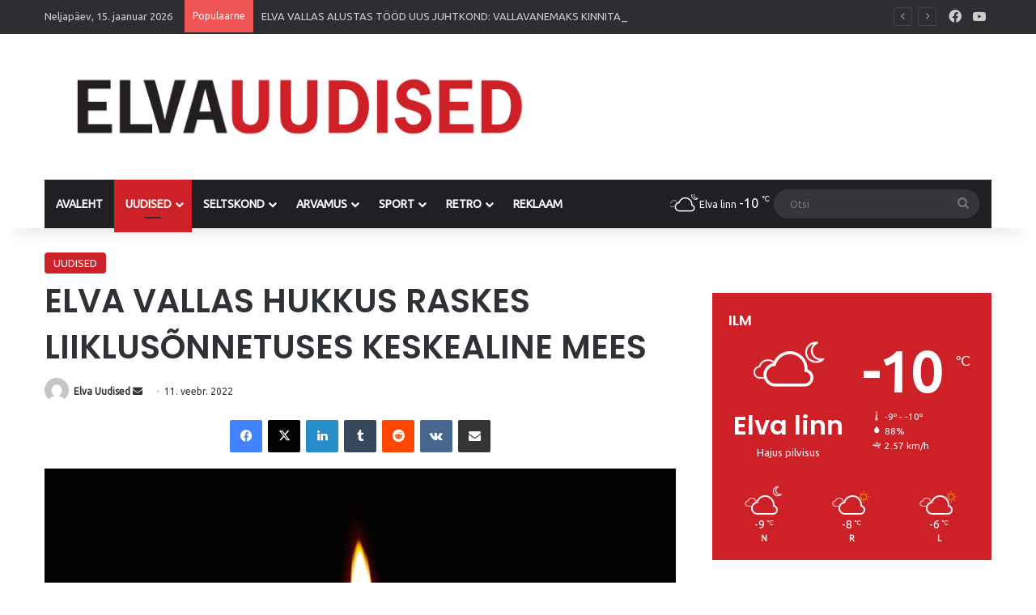

--- FILE ---
content_type: text/html; charset=UTF-8
request_url: https://elvauudised.ee/elva-vallas-hukkus-raskes-liiklusonnetuses-keskealine-mees/
body_size: 32137
content:
<!DOCTYPE html>
<html dir="ltr" lang="et" prefix="og: https://ogp.me/ns#" class="" data-skin="light">
<head>
	<meta charset="UTF-8" />
	<link rel="profile" href="https://gmpg.org/xfn/11" />
	
<meta http-equiv='x-dns-prefetch-control' content='on'>
<link rel='dns-prefetch' href='//cdnjs.cloudflare.com' />
<link rel='dns-prefetch' href='//ajax.googleapis.com' />
<link rel='dns-prefetch' href='//fonts.googleapis.com' />
<link rel='dns-prefetch' href='//fonts.gstatic.com' />
<link rel='dns-prefetch' href='//s.gravatar.com' />
<link rel='dns-prefetch' href='//www.google-analytics.com' />
<link rel='preload' as='script' href='https://ajax.googleapis.com/ajax/libs/webfont/1/webfont.js'>

		<!-- All in One SEO 4.9.1.1 - aioseo.com -->
	<meta name="description" content="Täna varahommikul juhtus Elva vallas raske liiklusõnnetus, milles hukkus keskealine mees. Täna kella 5.40 ajal sai häirekeskus teate raskest liiklusõnnetusest Tartumaal Elva vallas Tartu-Viljandi-Kilingi-Nõmme maantee 13. kilomeetril. Tartu jaoskonna avariipolitseinik Mart Alupere täpsustas, et raskes liiklusõnnetuses osales sõiduauto Opel, milles oli kaks inimest, Scania veok, milles vaid juht ning teele jooksnud põder. „Raske kokkupõrke tagajärjel" />
	<meta name="robots" content="max-image-preview:large" />
	<meta name="author" content="Elva Uudised"/>
	<link rel="canonical" href="https://elvauudised.ee/elva-vallas-hukkus-raskes-liiklusonnetuses-keskealine-mees/" />
	<meta name="generator" content="All in One SEO (AIOSEO) 4.9.1.1" />
		<meta property="og:locale" content="et_EE" />
		<meta property="og:site_name" content="ELVA UUDISED - ELVA VALLA KÕIGE KIIREMAD UUDISED" />
		<meta property="og:type" content="article" />
		<meta property="og:title" content="ELVA VALLAS HUKKUS RASKES LIIKLUSÕNNETUSES KESKEALINE MEES - ELVA UUDISED" />
		<meta property="og:description" content="Täna varahommikul juhtus Elva vallas raske liiklusõnnetus, milles hukkus keskealine mees. Täna kella 5.40 ajal sai häirekeskus teate raskest liiklusõnnetusest Tartumaal Elva vallas Tartu-Viljandi-Kilingi-Nõmme maantee 13. kilomeetril. Tartu jaoskonna avariipolitseinik Mart Alupere täpsustas, et raskes liiklusõnnetuses osales sõiduauto Opel, milles oli kaks inimest, Scania veok, milles vaid juht ning teele jooksnud põder. „Raske kokkupõrke tagajärjel" />
		<meta property="og:url" content="https://elvauudised.ee/elva-vallas-hukkus-raskes-liiklusonnetuses-keskealine-mees/" />
		<meta property="article:published_time" content="2022-02-11T07:12:30+00:00" />
		<meta property="article:modified_time" content="2022-02-11T07:12:31+00:00" />
		<meta name="twitter:card" content="summary_large_image" />
		<meta name="twitter:title" content="ELVA VALLAS HUKKUS RASKES LIIKLUSÕNNETUSES KESKEALINE MEES - ELVA UUDISED" />
		<meta name="twitter:description" content="Täna varahommikul juhtus Elva vallas raske liiklusõnnetus, milles hukkus keskealine mees. Täna kella 5.40 ajal sai häirekeskus teate raskest liiklusõnnetusest Tartumaal Elva vallas Tartu-Viljandi-Kilingi-Nõmme maantee 13. kilomeetril. Tartu jaoskonna avariipolitseinik Mart Alupere täpsustas, et raskes liiklusõnnetuses osales sõiduauto Opel, milles oli kaks inimest, Scania veok, milles vaid juht ning teele jooksnud põder. „Raske kokkupõrke tagajärjel" />
		<script type="application/ld+json" class="aioseo-schema">
			{"@context":"https:\/\/schema.org","@graph":[{"@type":"BlogPosting","@id":"https:\/\/elvauudised.ee\/elva-vallas-hukkus-raskes-liiklusonnetuses-keskealine-mees\/#blogposting","name":"ELVA VALLAS HUKKUS RASKES LIIKLUS\u00d5NNETUSES KESKEALINE MEES - ELVA UUDISED","headline":"ELVA VALLAS HUKKUS RASKES LIIKLUS\u00d5NNETUSES KESKEALINE MEES","author":{"@id":"https:\/\/elvauudised.ee\/author\/elvauudised\/#author"},"publisher":{"@id":"https:\/\/elvauudised.ee\/#organization"},"image":{"@type":"ImageObject","url":"https:\/\/elvauudised.ee\/wp-content\/uploads\/2020\/10\/candle-light-burning-black-candle-3849561.jpg","width":1280,"height":853},"datePublished":"2022-02-11T09:12:30+02:00","dateModified":"2022-02-11T09:12:31+02:00","inLanguage":"et","mainEntityOfPage":{"@id":"https:\/\/elvauudised.ee\/elva-vallas-hukkus-raskes-liiklusonnetuses-keskealine-mees\/#webpage"},"isPartOf":{"@id":"https:\/\/elvauudised.ee\/elva-vallas-hukkus-raskes-liiklusonnetuses-keskealine-mees\/#webpage"},"articleSection":"UUDISED, elvauudised"},{"@type":"BreadcrumbList","@id":"https:\/\/elvauudised.ee\/elva-vallas-hukkus-raskes-liiklusonnetuses-keskealine-mees\/#breadcrumblist","itemListElement":[{"@type":"ListItem","@id":"https:\/\/elvauudised.ee#listItem","position":1,"name":"Home","item":"https:\/\/elvauudised.ee","nextItem":{"@type":"ListItem","@id":"https:\/\/elvauudised.ee\/category\/uudised\/#listItem","name":"UUDISED"}},{"@type":"ListItem","@id":"https:\/\/elvauudised.ee\/category\/uudised\/#listItem","position":2,"name":"UUDISED","item":"https:\/\/elvauudised.ee\/category\/uudised\/","nextItem":{"@type":"ListItem","@id":"https:\/\/elvauudised.ee\/elva-vallas-hukkus-raskes-liiklusonnetuses-keskealine-mees\/#listItem","name":"ELVA VALLAS HUKKUS RASKES LIIKLUS\u00d5NNETUSES KESKEALINE MEES"},"previousItem":{"@type":"ListItem","@id":"https:\/\/elvauudised.ee#listItem","name":"Home"}},{"@type":"ListItem","@id":"https:\/\/elvauudised.ee\/elva-vallas-hukkus-raskes-liiklusonnetuses-keskealine-mees\/#listItem","position":3,"name":"ELVA VALLAS HUKKUS RASKES LIIKLUS\u00d5NNETUSES KESKEALINE MEES","previousItem":{"@type":"ListItem","@id":"https:\/\/elvauudised.ee\/category\/uudised\/#listItem","name":"UUDISED"}}]},{"@type":"Organization","@id":"https:\/\/elvauudised.ee\/#organization","name":"ELVA UUDISED","description":"ELVA VALLA K\u00d5IGE KIIREMAD UUDISED","url":"https:\/\/elvauudised.ee\/"},{"@type":"Person","@id":"https:\/\/elvauudised.ee\/author\/elvauudised\/#author","url":"https:\/\/elvauudised.ee\/author\/elvauudised\/","name":"Elva Uudised","image":{"@type":"ImageObject","@id":"https:\/\/elvauudised.ee\/elva-vallas-hukkus-raskes-liiklusonnetuses-keskealine-mees\/#authorImage","url":"https:\/\/secure.gravatar.com\/avatar\/b5ec68a93cee6eca36ae304094384801fb285905ca3599009c159b8624b418bf?s=96&d=mm&r=g","width":96,"height":96,"caption":"Elva Uudised"}},{"@type":"WebPage","@id":"https:\/\/elvauudised.ee\/elva-vallas-hukkus-raskes-liiklusonnetuses-keskealine-mees\/#webpage","url":"https:\/\/elvauudised.ee\/elva-vallas-hukkus-raskes-liiklusonnetuses-keskealine-mees\/","name":"ELVA VALLAS HUKKUS RASKES LIIKLUS\u00d5NNETUSES KESKEALINE MEES - ELVA UUDISED","description":"T\u00e4na varahommikul juhtus Elva vallas raske liiklus\u00f5nnetus, milles hukkus keskealine mees. T\u00e4na kella 5.40 ajal sai h\u00e4irekeskus teate raskest liiklus\u00f5nnetusest Tartumaal Elva vallas Tartu-Viljandi-Kilingi-N\u00f5mme maantee 13. kilomeetril. Tartu jaoskonna avariipolitseinik Mart Alupere t\u00e4psustas, et raskes liiklus\u00f5nnetuses osales s\u00f5iduauto Opel, milles oli kaks inimest, Scania veok, milles vaid juht ning teele jooksnud p\u00f5der. \u201eRaske kokkup\u00f5rke tagaj\u00e4rjel","inLanguage":"et","isPartOf":{"@id":"https:\/\/elvauudised.ee\/#website"},"breadcrumb":{"@id":"https:\/\/elvauudised.ee\/elva-vallas-hukkus-raskes-liiklusonnetuses-keskealine-mees\/#breadcrumblist"},"author":{"@id":"https:\/\/elvauudised.ee\/author\/elvauudised\/#author"},"creator":{"@id":"https:\/\/elvauudised.ee\/author\/elvauudised\/#author"},"image":{"@type":"ImageObject","url":"https:\/\/elvauudised.ee\/wp-content\/uploads\/2020\/10\/candle-light-burning-black-candle-3849561.jpg","@id":"https:\/\/elvauudised.ee\/elva-vallas-hukkus-raskes-liiklusonnetuses-keskealine-mees\/#mainImage","width":1280,"height":853},"primaryImageOfPage":{"@id":"https:\/\/elvauudised.ee\/elva-vallas-hukkus-raskes-liiklusonnetuses-keskealine-mees\/#mainImage"},"datePublished":"2022-02-11T09:12:30+02:00","dateModified":"2022-02-11T09:12:31+02:00"},{"@type":"WebSite","@id":"https:\/\/elvauudised.ee\/#website","url":"https:\/\/elvauudised.ee\/","name":"ELVA UUDISED","description":"ELVA VALLA K\u00d5IGE KIIREMAD UUDISED","inLanguage":"et","publisher":{"@id":"https:\/\/elvauudised.ee\/#organization"}}]}
		</script>
		<!-- All in One SEO -->


	<!-- This site is optimized with the Yoast SEO plugin v26.6 - https://yoast.com/wordpress/plugins/seo/ -->
	<title>ELVA VALLAS HUKKUS RASKES LIIKLUSÕNNETUSES KESKEALINE MEES - ELVA UUDISED</title>
	<link rel="canonical" href="https://elvauudised.ee/elva-vallas-hukkus-raskes-liiklusonnetuses-keskealine-mees/" />
	<meta property="og:locale" content="et_EE" />
	<meta property="og:type" content="article" />
	<meta property="og:title" content="ELVA VALLAS HUKKUS RASKES LIIKLUSÕNNETUSES KESKEALINE MEES &#8211; ELVA UUDISED" />
	<meta property="og:description" content="Täna varahommikul juhtus Elva vallas raske liiklusõnnetus, milles hukkus keskealine mees. Täna kella 5.40 ajal sai häirekeskus teate raskest liiklusõnnetusest Tartumaal Elva vallas Tartu-Viljandi-Kilingi-Nõmme maantee 13. kilomeetril. Tartu jaoskonna avariipolitseinik Mart Alupere täpsustas, et raskes liiklusõnnetuses osales sõiduauto Opel, milles oli kaks inimest, Scania veok, milles vaid juht ning teele jooksnud põder. „Raske kokkupõrke tagajärjel &hellip;" />
	<meta property="og:url" content="https://elvauudised.ee/elva-vallas-hukkus-raskes-liiklusonnetuses-keskealine-mees/" />
	<meta property="og:site_name" content="ELVA UUDISED" />
	<meta property="article:publisher" content="https://www.facebook.com/elvauudised" />
	<meta property="article:published_time" content="2022-02-11T07:12:30+00:00" />
	<meta property="article:modified_time" content="2022-02-11T07:12:31+00:00" />
	<meta property="og:image" content="https://elvauudised.ee/wp-content/uploads/2020/10/candle-light-burning-black-candle-3849561.jpg" />
	<meta property="og:image:width" content="1280" />
	<meta property="og:image:height" content="853" />
	<meta property="og:image:type" content="image/jpeg" />
	<meta name="author" content="Elva Uudised" />
	<meta name="twitter:card" content="summary_large_image" />
	<meta name="twitter:label1" content="Written by" />
	<meta name="twitter:data1" content="Elva Uudised" />
	<meta name="twitter:label2" content="Est. reading time" />
	<meta name="twitter:data2" content="2 minutit" />
	<script type="application/ld+json" class="yoast-schema-graph">{"@context":"https://schema.org","@graph":[{"@type":"WebPage","@id":"https://elvauudised.ee/elva-vallas-hukkus-raskes-liiklusonnetuses-keskealine-mees/","url":"https://elvauudised.ee/elva-vallas-hukkus-raskes-liiklusonnetuses-keskealine-mees/","name":"ELVA VALLAS HUKKUS RASKES LIIKLUSÕNNETUSES KESKEALINE MEES &#8211; ELVA UUDISED","isPartOf":{"@id":"https://elvauudised.ee/#website"},"primaryImageOfPage":{"@id":"https://elvauudised.ee/elva-vallas-hukkus-raskes-liiklusonnetuses-keskealine-mees/#primaryimage"},"image":{"@id":"https://elvauudised.ee/elva-vallas-hukkus-raskes-liiklusonnetuses-keskealine-mees/#primaryimage"},"thumbnailUrl":"https://elvauudised.ee/wp-content/uploads/2020/10/candle-light-burning-black-candle-3849561.jpg","datePublished":"2022-02-11T07:12:30+00:00","dateModified":"2022-02-11T07:12:31+00:00","author":{"@id":"https://elvauudised.ee/#/schema/person/13d464018a17ce9d0c895f34a1ba2122"},"breadcrumb":{"@id":"https://elvauudised.ee/elva-vallas-hukkus-raskes-liiklusonnetuses-keskealine-mees/#breadcrumb"},"inLanguage":"et","potentialAction":[{"@type":"ReadAction","target":["https://elvauudised.ee/elva-vallas-hukkus-raskes-liiklusonnetuses-keskealine-mees/"]}]},{"@type":"ImageObject","inLanguage":"et","@id":"https://elvauudised.ee/elva-vallas-hukkus-raskes-liiklusonnetuses-keskealine-mees/#primaryimage","url":"https://elvauudised.ee/wp-content/uploads/2020/10/candle-light-burning-black-candle-3849561.jpg","contentUrl":"https://elvauudised.ee/wp-content/uploads/2020/10/candle-light-burning-black-candle-3849561.jpg","width":1280,"height":853},{"@type":"BreadcrumbList","@id":"https://elvauudised.ee/elva-vallas-hukkus-raskes-liiklusonnetuses-keskealine-mees/#breadcrumb","itemListElement":[{"@type":"ListItem","position":1,"name":"Home","item":"https://elvauudised.ee/"},{"@type":"ListItem","position":2,"name":"ELVA VALLAS HUKKUS RASKES LIIKLUSÕNNETUSES KESKEALINE MEES"}]},{"@type":"WebSite","@id":"https://elvauudised.ee/#website","url":"https://elvauudised.ee/","name":"ELVA UUDISED","description":"ELVA VALLA KÕIGE KIIREMAD UUDISED","potentialAction":[{"@type":"SearchAction","target":{"@type":"EntryPoint","urlTemplate":"https://elvauudised.ee/?s={search_term_string}"},"query-input":{"@type":"PropertyValueSpecification","valueRequired":true,"valueName":"search_term_string"}}],"inLanguage":"et"},{"@type":"Person","@id":"https://elvauudised.ee/#/schema/person/13d464018a17ce9d0c895f34a1ba2122","name":"Elva Uudised","image":{"@type":"ImageObject","inLanguage":"et","@id":"https://elvauudised.ee/#/schema/person/image/86cfd97ee701ba292c6b67fc70c46045","url":"https://secure.gravatar.com/avatar/b5ec68a93cee6eca36ae304094384801fb285905ca3599009c159b8624b418bf?s=96&d=mm&r=g","contentUrl":"https://secure.gravatar.com/avatar/b5ec68a93cee6eca36ae304094384801fb285905ca3599009c159b8624b418bf?s=96&d=mm&r=g","caption":"Elva Uudised"},"url":"https://elvauudised.ee/author/elvauudised/"}]}</script>
	<!-- / Yoast SEO plugin. -->


<link rel='dns-prefetch' href='//stats.wp.com' />
<link rel='dns-prefetch' href='//jetpack.wordpress.com' />
<link rel='dns-prefetch' href='//s0.wp.com' />
<link rel='dns-prefetch' href='//public-api.wordpress.com' />
<link rel='dns-prefetch' href='//0.gravatar.com' />
<link rel='dns-prefetch' href='//1.gravatar.com' />
<link rel='dns-prefetch' href='//2.gravatar.com' />
<link rel='dns-prefetch' href='//widgets.wp.com' />
<link rel="alternate" type="application/rss+xml" title="ELVA UUDISED &raquo; RSS" href="https://elvauudised.ee/feed/" />
<link rel="alternate" type="application/rss+xml" title="ELVA UUDISED &raquo; Kommentaaride RSS" href="https://elvauudised.ee/comments/feed/" />

		<style type="text/css">
			:root{				
			--tie-preset-gradient-1: linear-gradient(135deg, rgba(6, 147, 227, 1) 0%, rgb(155, 81, 224) 100%);
			--tie-preset-gradient-2: linear-gradient(135deg, rgb(122, 220, 180) 0%, rgb(0, 208, 130) 100%);
			--tie-preset-gradient-3: linear-gradient(135deg, rgba(252, 185, 0, 1) 0%, rgba(255, 105, 0, 1) 100%);
			--tie-preset-gradient-4: linear-gradient(135deg, rgba(255, 105, 0, 1) 0%, rgb(207, 46, 46) 100%);
			--tie-preset-gradient-5: linear-gradient(135deg, rgb(238, 238, 238) 0%, rgb(169, 184, 195) 100%);
			--tie-preset-gradient-6: linear-gradient(135deg, rgb(74, 234, 220) 0%, rgb(151, 120, 209) 20%, rgb(207, 42, 186) 40%, rgb(238, 44, 130) 60%, rgb(251, 105, 98) 80%, rgb(254, 248, 76) 100%);
			--tie-preset-gradient-7: linear-gradient(135deg, rgb(255, 206, 236) 0%, rgb(152, 150, 240) 100%);
			--tie-preset-gradient-8: linear-gradient(135deg, rgb(254, 205, 165) 0%, rgb(254, 45, 45) 50%, rgb(107, 0, 62) 100%);
			--tie-preset-gradient-9: linear-gradient(135deg, rgb(255, 203, 112) 0%, rgb(199, 81, 192) 50%, rgb(65, 88, 208) 100%);
			--tie-preset-gradient-10: linear-gradient(135deg, rgb(255, 245, 203) 0%, rgb(182, 227, 212) 50%, rgb(51, 167, 181) 100%);
			--tie-preset-gradient-11: linear-gradient(135deg, rgb(202, 248, 128) 0%, rgb(113, 206, 126) 100%);
			--tie-preset-gradient-12: linear-gradient(135deg, rgb(2, 3, 129) 0%, rgb(40, 116, 252) 100%);
			--tie-preset-gradient-13: linear-gradient(135deg, #4D34FA, #ad34fa);
			--tie-preset-gradient-14: linear-gradient(135deg, #0057FF, #31B5FF);
			--tie-preset-gradient-15: linear-gradient(135deg, #FF007A, #FF81BD);
			--tie-preset-gradient-16: linear-gradient(135deg, #14111E, #4B4462);
			--tie-preset-gradient-17: linear-gradient(135deg, #F32758, #FFC581);

			
					--main-nav-background: #1f2024;
					--main-nav-secondry-background: rgba(0,0,0,0.2);
					--main-nav-primary-color: #0088ff;
					--main-nav-contrast-primary-color: #FFFFFF;
					--main-nav-text-color: #FFFFFF;
					--main-nav-secondry-text-color: rgba(225,255,255,0.5);
					--main-nav-main-border-color: rgba(255,255,255,0.07);
					--main-nav-secondry-border-color: rgba(255,255,255,0.04);
				
			}
		</style>
	<link rel="alternate" title="oEmbed (JSON)" type="application/json+oembed" href="https://elvauudised.ee/wp-json/oembed/1.0/embed?url=https%3A%2F%2Felvauudised.ee%2Felva-vallas-hukkus-raskes-liiklusonnetuses-keskealine-mees%2F" />
<link rel="alternate" title="oEmbed (XML)" type="text/xml+oembed" href="https://elvauudised.ee/wp-json/oembed/1.0/embed?url=https%3A%2F%2Felvauudised.ee%2Felva-vallas-hukkus-raskes-liiklusonnetuses-keskealine-mees%2F&#038;format=xml" />
<meta name="viewport" content="width=device-width, initial-scale=1.0" />		<!-- This site uses the Google Analytics by ExactMetrics plugin v8.11.1 - Using Analytics tracking - https://www.exactmetrics.com/ -->
							<script src="//www.googletagmanager.com/gtag/js?id=G-W2CRV2BY44"  data-cfasync="false" data-wpfc-render="false" type="text/javascript" async></script>
			<script data-cfasync="false" data-wpfc-render="false" type="text/javascript">
				var em_version = '8.11.1';
				var em_track_user = true;
				var em_no_track_reason = '';
								var ExactMetricsDefaultLocations = {"page_location":"https:\/\/elvauudised.ee\/elva-vallas-hukkus-raskes-liiklusonnetuses-keskealine-mees\/","page_referrer":"https:\/\/elvauudised.ee\/post-sitemap.xml"};
								if ( typeof ExactMetricsPrivacyGuardFilter === 'function' ) {
					var ExactMetricsLocations = (typeof ExactMetricsExcludeQuery === 'object') ? ExactMetricsPrivacyGuardFilter( ExactMetricsExcludeQuery ) : ExactMetricsPrivacyGuardFilter( ExactMetricsDefaultLocations );
				} else {
					var ExactMetricsLocations = (typeof ExactMetricsExcludeQuery === 'object') ? ExactMetricsExcludeQuery : ExactMetricsDefaultLocations;
				}

								var disableStrs = [
										'ga-disable-G-W2CRV2BY44',
									];

				/* Function to detect opted out users */
				function __gtagTrackerIsOptedOut() {
					for (var index = 0; index < disableStrs.length; index++) {
						if (document.cookie.indexOf(disableStrs[index] + '=true') > -1) {
							return true;
						}
					}

					return false;
				}

				/* Disable tracking if the opt-out cookie exists. */
				if (__gtagTrackerIsOptedOut()) {
					for (var index = 0; index < disableStrs.length; index++) {
						window[disableStrs[index]] = true;
					}
				}

				/* Opt-out function */
				function __gtagTrackerOptout() {
					for (var index = 0; index < disableStrs.length; index++) {
						document.cookie = disableStrs[index] + '=true; expires=Thu, 31 Dec 2099 23:59:59 UTC; path=/';
						window[disableStrs[index]] = true;
					}
				}

				if ('undefined' === typeof gaOptout) {
					function gaOptout() {
						__gtagTrackerOptout();
					}
				}
								window.dataLayer = window.dataLayer || [];

				window.ExactMetricsDualTracker = {
					helpers: {},
					trackers: {},
				};
				if (em_track_user) {
					function __gtagDataLayer() {
						dataLayer.push(arguments);
					}

					function __gtagTracker(type, name, parameters) {
						if (!parameters) {
							parameters = {};
						}

						if (parameters.send_to) {
							__gtagDataLayer.apply(null, arguments);
							return;
						}

						if (type === 'event') {
														parameters.send_to = exactmetrics_frontend.v4_id;
							var hookName = name;
							if (typeof parameters['event_category'] !== 'undefined') {
								hookName = parameters['event_category'] + ':' + name;
							}

							if (typeof ExactMetricsDualTracker.trackers[hookName] !== 'undefined') {
								ExactMetricsDualTracker.trackers[hookName](parameters);
							} else {
								__gtagDataLayer('event', name, parameters);
							}
							
						} else {
							__gtagDataLayer.apply(null, arguments);
						}
					}

					__gtagTracker('js', new Date());
					__gtagTracker('set', {
						'developer_id.dNDMyYj': true,
											});
					if ( ExactMetricsLocations.page_location ) {
						__gtagTracker('set', ExactMetricsLocations);
					}
										__gtagTracker('config', 'G-W2CRV2BY44', {"forceSSL":"true","link_attribution":"true"} );
										window.gtag = __gtagTracker;										(function () {
						/* https://developers.google.com/analytics/devguides/collection/analyticsjs/ */
						/* ga and __gaTracker compatibility shim. */
						var noopfn = function () {
							return null;
						};
						var newtracker = function () {
							return new Tracker();
						};
						var Tracker = function () {
							return null;
						};
						var p = Tracker.prototype;
						p.get = noopfn;
						p.set = noopfn;
						p.send = function () {
							var args = Array.prototype.slice.call(arguments);
							args.unshift('send');
							__gaTracker.apply(null, args);
						};
						var __gaTracker = function () {
							var len = arguments.length;
							if (len === 0) {
								return;
							}
							var f = arguments[len - 1];
							if (typeof f !== 'object' || f === null || typeof f.hitCallback !== 'function') {
								if ('send' === arguments[0]) {
									var hitConverted, hitObject = false, action;
									if ('event' === arguments[1]) {
										if ('undefined' !== typeof arguments[3]) {
											hitObject = {
												'eventAction': arguments[3],
												'eventCategory': arguments[2],
												'eventLabel': arguments[4],
												'value': arguments[5] ? arguments[5] : 1,
											}
										}
									}
									if ('pageview' === arguments[1]) {
										if ('undefined' !== typeof arguments[2]) {
											hitObject = {
												'eventAction': 'page_view',
												'page_path': arguments[2],
											}
										}
									}
									if (typeof arguments[2] === 'object') {
										hitObject = arguments[2];
									}
									if (typeof arguments[5] === 'object') {
										Object.assign(hitObject, arguments[5]);
									}
									if ('undefined' !== typeof arguments[1].hitType) {
										hitObject = arguments[1];
										if ('pageview' === hitObject.hitType) {
											hitObject.eventAction = 'page_view';
										}
									}
									if (hitObject) {
										action = 'timing' === arguments[1].hitType ? 'timing_complete' : hitObject.eventAction;
										hitConverted = mapArgs(hitObject);
										__gtagTracker('event', action, hitConverted);
									}
								}
								return;
							}

							function mapArgs(args) {
								var arg, hit = {};
								var gaMap = {
									'eventCategory': 'event_category',
									'eventAction': 'event_action',
									'eventLabel': 'event_label',
									'eventValue': 'event_value',
									'nonInteraction': 'non_interaction',
									'timingCategory': 'event_category',
									'timingVar': 'name',
									'timingValue': 'value',
									'timingLabel': 'event_label',
									'page': 'page_path',
									'location': 'page_location',
									'title': 'page_title',
									'referrer' : 'page_referrer',
								};
								for (arg in args) {
																		if (!(!args.hasOwnProperty(arg) || !gaMap.hasOwnProperty(arg))) {
										hit[gaMap[arg]] = args[arg];
									} else {
										hit[arg] = args[arg];
									}
								}
								return hit;
							}

							try {
								f.hitCallback();
							} catch (ex) {
							}
						};
						__gaTracker.create = newtracker;
						__gaTracker.getByName = newtracker;
						__gaTracker.getAll = function () {
							return [];
						};
						__gaTracker.remove = noopfn;
						__gaTracker.loaded = true;
						window['__gaTracker'] = __gaTracker;
					})();
									} else {
										console.log("");
					(function () {
						function __gtagTracker() {
							return null;
						}

						window['__gtagTracker'] = __gtagTracker;
						window['gtag'] = __gtagTracker;
					})();
									}
			</script>
							<!-- / Google Analytics by ExactMetrics -->
		<style id='wp-img-auto-sizes-contain-inline-css' type='text/css'>
img:is([sizes=auto i],[sizes^="auto," i]){contain-intrinsic-size:3000px 1500px}
/*# sourceURL=wp-img-auto-sizes-contain-inline-css */
</style>

<link crossorigin="anonymous" rel='stylesheet' id='twb-open-sans-css' href='https://fonts.googleapis.com/css?family=Open+Sans%3A300%2C400%2C500%2C600%2C700%2C800&#038;display=swap&#038;ver=6.9' type='text/css' media='all' />
<link rel='stylesheet' id='twbbwg-global-css' href='https://elvauudised.ee/wp-content/plugins/photo-gallery/booster/assets/css/global.css?ver=1.0.0' type='text/css' media='all' />
<style id='wp-emoji-styles-inline-css' type='text/css'>

	img.wp-smiley, img.emoji {
		display: inline !important;
		border: none !important;
		box-shadow: none !important;
		height: 1em !important;
		width: 1em !important;
		margin: 0 0.07em !important;
		vertical-align: -0.1em !important;
		background: none !important;
		padding: 0 !important;
	}
/*# sourceURL=wp-emoji-styles-inline-css */
</style>
<link rel='stylesheet' id='wp-block-library-css' href='https://elvauudised.ee/wp-includes/css/dist/block-library/style.min.css?ver=6.9' type='text/css' media='all' />
<style id='global-styles-inline-css' type='text/css'>
:root{--wp--preset--aspect-ratio--square: 1;--wp--preset--aspect-ratio--4-3: 4/3;--wp--preset--aspect-ratio--3-4: 3/4;--wp--preset--aspect-ratio--3-2: 3/2;--wp--preset--aspect-ratio--2-3: 2/3;--wp--preset--aspect-ratio--16-9: 16/9;--wp--preset--aspect-ratio--9-16: 9/16;--wp--preset--color--black: #000000;--wp--preset--color--cyan-bluish-gray: #abb8c3;--wp--preset--color--white: #ffffff;--wp--preset--color--pale-pink: #f78da7;--wp--preset--color--vivid-red: #cf2e2e;--wp--preset--color--luminous-vivid-orange: #ff6900;--wp--preset--color--luminous-vivid-amber: #fcb900;--wp--preset--color--light-green-cyan: #7bdcb5;--wp--preset--color--vivid-green-cyan: #00d084;--wp--preset--color--pale-cyan-blue: #8ed1fc;--wp--preset--color--vivid-cyan-blue: #0693e3;--wp--preset--color--vivid-purple: #9b51e0;--wp--preset--color--global-color: #cd2027;--wp--preset--gradient--vivid-cyan-blue-to-vivid-purple: linear-gradient(135deg,rgb(6,147,227) 0%,rgb(155,81,224) 100%);--wp--preset--gradient--light-green-cyan-to-vivid-green-cyan: linear-gradient(135deg,rgb(122,220,180) 0%,rgb(0,208,130) 100%);--wp--preset--gradient--luminous-vivid-amber-to-luminous-vivid-orange: linear-gradient(135deg,rgb(252,185,0) 0%,rgb(255,105,0) 100%);--wp--preset--gradient--luminous-vivid-orange-to-vivid-red: linear-gradient(135deg,rgb(255,105,0) 0%,rgb(207,46,46) 100%);--wp--preset--gradient--very-light-gray-to-cyan-bluish-gray: linear-gradient(135deg,rgb(238,238,238) 0%,rgb(169,184,195) 100%);--wp--preset--gradient--cool-to-warm-spectrum: linear-gradient(135deg,rgb(74,234,220) 0%,rgb(151,120,209) 20%,rgb(207,42,186) 40%,rgb(238,44,130) 60%,rgb(251,105,98) 80%,rgb(254,248,76) 100%);--wp--preset--gradient--blush-light-purple: linear-gradient(135deg,rgb(255,206,236) 0%,rgb(152,150,240) 100%);--wp--preset--gradient--blush-bordeaux: linear-gradient(135deg,rgb(254,205,165) 0%,rgb(254,45,45) 50%,rgb(107,0,62) 100%);--wp--preset--gradient--luminous-dusk: linear-gradient(135deg,rgb(255,203,112) 0%,rgb(199,81,192) 50%,rgb(65,88,208) 100%);--wp--preset--gradient--pale-ocean: linear-gradient(135deg,rgb(255,245,203) 0%,rgb(182,227,212) 50%,rgb(51,167,181) 100%);--wp--preset--gradient--electric-grass: linear-gradient(135deg,rgb(202,248,128) 0%,rgb(113,206,126) 100%);--wp--preset--gradient--midnight: linear-gradient(135deg,rgb(2,3,129) 0%,rgb(40,116,252) 100%);--wp--preset--font-size--small: 13px;--wp--preset--font-size--medium: 20px;--wp--preset--font-size--large: 36px;--wp--preset--font-size--x-large: 42px;--wp--preset--spacing--20: 0.44rem;--wp--preset--spacing--30: 0.67rem;--wp--preset--spacing--40: 1rem;--wp--preset--spacing--50: 1.5rem;--wp--preset--spacing--60: 2.25rem;--wp--preset--spacing--70: 3.38rem;--wp--preset--spacing--80: 5.06rem;--wp--preset--shadow--natural: 6px 6px 9px rgba(0, 0, 0, 0.2);--wp--preset--shadow--deep: 12px 12px 50px rgba(0, 0, 0, 0.4);--wp--preset--shadow--sharp: 6px 6px 0px rgba(0, 0, 0, 0.2);--wp--preset--shadow--outlined: 6px 6px 0px -3px rgb(255, 255, 255), 6px 6px rgb(0, 0, 0);--wp--preset--shadow--crisp: 6px 6px 0px rgb(0, 0, 0);}:where(.is-layout-flex){gap: 0.5em;}:where(.is-layout-grid){gap: 0.5em;}body .is-layout-flex{display: flex;}.is-layout-flex{flex-wrap: wrap;align-items: center;}.is-layout-flex > :is(*, div){margin: 0;}body .is-layout-grid{display: grid;}.is-layout-grid > :is(*, div){margin: 0;}:where(.wp-block-columns.is-layout-flex){gap: 2em;}:where(.wp-block-columns.is-layout-grid){gap: 2em;}:where(.wp-block-post-template.is-layout-flex){gap: 1.25em;}:where(.wp-block-post-template.is-layout-grid){gap: 1.25em;}.has-black-color{color: var(--wp--preset--color--black) !important;}.has-cyan-bluish-gray-color{color: var(--wp--preset--color--cyan-bluish-gray) !important;}.has-white-color{color: var(--wp--preset--color--white) !important;}.has-pale-pink-color{color: var(--wp--preset--color--pale-pink) !important;}.has-vivid-red-color{color: var(--wp--preset--color--vivid-red) !important;}.has-luminous-vivid-orange-color{color: var(--wp--preset--color--luminous-vivid-orange) !important;}.has-luminous-vivid-amber-color{color: var(--wp--preset--color--luminous-vivid-amber) !important;}.has-light-green-cyan-color{color: var(--wp--preset--color--light-green-cyan) !important;}.has-vivid-green-cyan-color{color: var(--wp--preset--color--vivid-green-cyan) !important;}.has-pale-cyan-blue-color{color: var(--wp--preset--color--pale-cyan-blue) !important;}.has-vivid-cyan-blue-color{color: var(--wp--preset--color--vivid-cyan-blue) !important;}.has-vivid-purple-color{color: var(--wp--preset--color--vivid-purple) !important;}.has-black-background-color{background-color: var(--wp--preset--color--black) !important;}.has-cyan-bluish-gray-background-color{background-color: var(--wp--preset--color--cyan-bluish-gray) !important;}.has-white-background-color{background-color: var(--wp--preset--color--white) !important;}.has-pale-pink-background-color{background-color: var(--wp--preset--color--pale-pink) !important;}.has-vivid-red-background-color{background-color: var(--wp--preset--color--vivid-red) !important;}.has-luminous-vivid-orange-background-color{background-color: var(--wp--preset--color--luminous-vivid-orange) !important;}.has-luminous-vivid-amber-background-color{background-color: var(--wp--preset--color--luminous-vivid-amber) !important;}.has-light-green-cyan-background-color{background-color: var(--wp--preset--color--light-green-cyan) !important;}.has-vivid-green-cyan-background-color{background-color: var(--wp--preset--color--vivid-green-cyan) !important;}.has-pale-cyan-blue-background-color{background-color: var(--wp--preset--color--pale-cyan-blue) !important;}.has-vivid-cyan-blue-background-color{background-color: var(--wp--preset--color--vivid-cyan-blue) !important;}.has-vivid-purple-background-color{background-color: var(--wp--preset--color--vivid-purple) !important;}.has-black-border-color{border-color: var(--wp--preset--color--black) !important;}.has-cyan-bluish-gray-border-color{border-color: var(--wp--preset--color--cyan-bluish-gray) !important;}.has-white-border-color{border-color: var(--wp--preset--color--white) !important;}.has-pale-pink-border-color{border-color: var(--wp--preset--color--pale-pink) !important;}.has-vivid-red-border-color{border-color: var(--wp--preset--color--vivid-red) !important;}.has-luminous-vivid-orange-border-color{border-color: var(--wp--preset--color--luminous-vivid-orange) !important;}.has-luminous-vivid-amber-border-color{border-color: var(--wp--preset--color--luminous-vivid-amber) !important;}.has-light-green-cyan-border-color{border-color: var(--wp--preset--color--light-green-cyan) !important;}.has-vivid-green-cyan-border-color{border-color: var(--wp--preset--color--vivid-green-cyan) !important;}.has-pale-cyan-blue-border-color{border-color: var(--wp--preset--color--pale-cyan-blue) !important;}.has-vivid-cyan-blue-border-color{border-color: var(--wp--preset--color--vivid-cyan-blue) !important;}.has-vivid-purple-border-color{border-color: var(--wp--preset--color--vivid-purple) !important;}.has-vivid-cyan-blue-to-vivid-purple-gradient-background{background: var(--wp--preset--gradient--vivid-cyan-blue-to-vivid-purple) !important;}.has-light-green-cyan-to-vivid-green-cyan-gradient-background{background: var(--wp--preset--gradient--light-green-cyan-to-vivid-green-cyan) !important;}.has-luminous-vivid-amber-to-luminous-vivid-orange-gradient-background{background: var(--wp--preset--gradient--luminous-vivid-amber-to-luminous-vivid-orange) !important;}.has-luminous-vivid-orange-to-vivid-red-gradient-background{background: var(--wp--preset--gradient--luminous-vivid-orange-to-vivid-red) !important;}.has-very-light-gray-to-cyan-bluish-gray-gradient-background{background: var(--wp--preset--gradient--very-light-gray-to-cyan-bluish-gray) !important;}.has-cool-to-warm-spectrum-gradient-background{background: var(--wp--preset--gradient--cool-to-warm-spectrum) !important;}.has-blush-light-purple-gradient-background{background: var(--wp--preset--gradient--blush-light-purple) !important;}.has-blush-bordeaux-gradient-background{background: var(--wp--preset--gradient--blush-bordeaux) !important;}.has-luminous-dusk-gradient-background{background: var(--wp--preset--gradient--luminous-dusk) !important;}.has-pale-ocean-gradient-background{background: var(--wp--preset--gradient--pale-ocean) !important;}.has-electric-grass-gradient-background{background: var(--wp--preset--gradient--electric-grass) !important;}.has-midnight-gradient-background{background: var(--wp--preset--gradient--midnight) !important;}.has-small-font-size{font-size: var(--wp--preset--font-size--small) !important;}.has-medium-font-size{font-size: var(--wp--preset--font-size--medium) !important;}.has-large-font-size{font-size: var(--wp--preset--font-size--large) !important;}.has-x-large-font-size{font-size: var(--wp--preset--font-size--x-large) !important;}
/*# sourceURL=global-styles-inline-css */
</style>

<style id='classic-theme-styles-inline-css' type='text/css'>
/*! This file is auto-generated */
.wp-block-button__link{color:#fff;background-color:#32373c;border-radius:9999px;box-shadow:none;text-decoration:none;padding:calc(.667em + 2px) calc(1.333em + 2px);font-size:1.125em}.wp-block-file__button{background:#32373c;color:#fff;text-decoration:none}
/*# sourceURL=/wp-includes/css/classic-themes.min.css */
</style>
<link rel='stylesheet' id='bwg_fonts-css' href='https://elvauudised.ee/wp-content/plugins/photo-gallery/css/bwg-fonts/fonts.css?ver=0.0.1' type='text/css' media='all' />
<link rel='stylesheet' id='sumoselect-css' href='https://elvauudised.ee/wp-content/plugins/photo-gallery/css/sumoselect.min.css?ver=3.4.6' type='text/css' media='all' />
<link rel='stylesheet' id='mCustomScrollbar-css' href='https://elvauudised.ee/wp-content/plugins/photo-gallery/css/jquery.mCustomScrollbar.min.css?ver=3.1.5' type='text/css' media='all' />
<link crossorigin="anonymous" rel='stylesheet' id='bwg_googlefonts-css' href='https://fonts.googleapis.com/css?family=Ubuntu&#038;subset=greek,latin,greek-ext,vietnamese,cyrillic-ext,latin-ext,cyrillic' type='text/css' media='all' />
<link rel='stylesheet' id='bwg_frontend-css' href='https://elvauudised.ee/wp-content/plugins/photo-gallery/css/styles.min.css?ver=1.8.35' type='text/css' media='all' />
<link rel='stylesheet' id='tie-css-base-css' href='https://elvauudised.ee/wp-content/themes/jannah/assets/css/base.min.css?ver=7.6.3' type='text/css' media='all' />
<link rel='stylesheet' id='tie-css-styles-css' href='https://elvauudised.ee/wp-content/themes/jannah/assets/css/style.min.css?ver=7.6.3' type='text/css' media='all' />
<link rel='stylesheet' id='tie-css-widgets-css' href='https://elvauudised.ee/wp-content/themes/jannah/assets/css/widgets.min.css?ver=7.6.3' type='text/css' media='all' />
<link rel='stylesheet' id='tie-css-helpers-css' href='https://elvauudised.ee/wp-content/themes/jannah/assets/css/helpers.min.css?ver=7.6.3' type='text/css' media='all' />
<link rel='stylesheet' id='tie-fontawesome5-css' href='https://elvauudised.ee/wp-content/themes/jannah/assets/css/fontawesome.css?ver=7.6.3' type='text/css' media='all' />
<link rel='stylesheet' id='tie-css-ilightbox-css' href='https://elvauudised.ee/wp-content/themes/jannah/assets/ilightbox/dark-skin/skin.css?ver=7.6.3' type='text/css' media='all' />
<link rel='stylesheet' id='tie-css-shortcodes-css' href='https://elvauudised.ee/wp-content/themes/jannah/assets/css/plugins/shortcodes.min.css?ver=7.6.3' type='text/css' media='all' />
<link rel='stylesheet' id='tie-css-single-css' href='https://elvauudised.ee/wp-content/themes/jannah/assets/css/single.min.css?ver=7.6.3' type='text/css' media='all' />
<link rel='stylesheet' id='tie-css-print-css' href='https://elvauudised.ee/wp-content/themes/jannah/assets/css/print.css?ver=7.6.3' type='text/css' media='print' />
<link rel='stylesheet' id='taqyeem-styles-css' href='https://elvauudised.ee/wp-content/themes/jannah/assets/css/plugins/taqyeem.min.css?ver=7.6.3' type='text/css' media='all' />
<style id='taqyeem-styles-inline-css' type='text/css'>
.wf-active .logo-text,.wf-active h1,.wf-active h2,.wf-active h3,.wf-active h4,.wf-active h5,.wf-active h6,.wf-active .the-subtitle{font-family: 'Poppins';}#main-nav .main-menu > ul > li > a{text-transform: uppercase;}#tie-body{background-color: #ffffff;background-image: -webkit-linear-gradient(45deg,#ffffff,#ffffff);background-image: linear-gradient(45deg,#ffffff,#ffffff);}:root:root{--brand-color: #cd2027;--dark-brand-color: #9b0000;--bright-color: #FFFFFF;--base-color: #2c2f34;}#reading-position-indicator{box-shadow: 0 0 10px rgba( 205,32,39,0.7);}:root:root{--brand-color: #cd2027;--dark-brand-color: #9b0000;--bright-color: #FFFFFF;--base-color: #2c2f34;}#reading-position-indicator{box-shadow: 0 0 10px rgba( 205,32,39,0.7);}#header-notification-bar{background: var( --tie-preset-gradient-13 );}#header-notification-bar{--tie-buttons-color: #FFFFFF;--tie-buttons-border-color: #FFFFFF;--tie-buttons-hover-color: #e1e1e1;--tie-buttons-hover-text: #000000;}#header-notification-bar{--tie-buttons-text: #000000;}#tie-popup-adblock .container-wrapper{background-color: #cd2027 !important;color: #FFFFFF;}#tie-popup-adblock .container-wrapper .tie-btn-close:before{color: #FFFFFF;}.tie-cat-2,.tie-cat-item-2 > span{background-color:#e67e22 !important;color:#FFFFFF !important;}.tie-cat-2:after{border-top-color:#e67e22 !important;}.tie-cat-2:hover{background-color:#c86004 !important;}.tie-cat-2:hover:after{border-top-color:#c86004 !important;}.tie-cat-12,.tie-cat-item-12 > span{background-color:#2ecc71 !important;color:#FFFFFF !important;}.tie-cat-12:after{border-top-color:#2ecc71 !important;}.tie-cat-12:hover{background-color:#10ae53 !important;}.tie-cat-12:hover:after{border-top-color:#10ae53 !important;}.tie-cat-16,.tie-cat-item-16 > span{background-color:#9b59b6 !important;color:#FFFFFF !important;}.tie-cat-16:after{border-top-color:#9b59b6 !important;}.tie-cat-16:hover{background-color:#7d3b98 !important;}.tie-cat-16:hover:after{border-top-color:#7d3b98 !important;}.tie-cat-17,.tie-cat-item-17 > span{background-color:#34495e !important;color:#FFFFFF !important;}.tie-cat-17:after{border-top-color:#34495e !important;}.tie-cat-17:hover{background-color:#162b40 !important;}.tie-cat-17:hover:after{border-top-color:#162b40 !important;}.tie-cat-18,.tie-cat-item-18 > span{background-color:#795548 !important;color:#FFFFFF !important;}.tie-cat-18:after{border-top-color:#795548 !important;}.tie-cat-18:hover{background-color:#5b372a !important;}.tie-cat-18:hover:after{border-top-color:#5b372a !important;}.tie-cat-19,.tie-cat-item-19 > span{background-color:#4CAF50 !important;color:#FFFFFF !important;}.tie-cat-19:after{border-top-color:#4CAF50 !important;}.tie-cat-19:hover{background-color:#2e9132 !important;}.tie-cat-19:hover:after{border-top-color:#2e9132 !important;}.weather-desc { text-transform: none;}
/*# sourceURL=taqyeem-styles-inline-css */
</style>
<link rel='stylesheet' id='wp-block-paragraph-css' href='https://elvauudised.ee/wp-includes/blocks/paragraph/style.min.css?ver=6.9' type='text/css' media='all' />
<script type="text/javascript" src="https://elvauudised.ee/wp-includes/js/jquery/jquery.min.js?ver=3.7.1" id="jquery-core-js"></script>
<script type="text/javascript" src="https://elvauudised.ee/wp-includes/js/jquery/jquery-migrate.min.js?ver=3.4.1" id="jquery-migrate-js"></script>
<script type="text/javascript" src="https://elvauudised.ee/wp-content/plugins/photo-gallery/booster/assets/js/circle-progress.js?ver=1.2.2" id="twbbwg-circle-js"></script>
<script type="text/javascript" id="twbbwg-global-js-extra">
/* <![CDATA[ */
var twb = {"nonce":"d5756fa5ea","ajax_url":"https://elvauudised.ee/wp-admin/admin-ajax.php","plugin_url":"https://elvauudised.ee/wp-content/plugins/photo-gallery/booster","href":"https://elvauudised.ee/wp-admin/admin.php?page=twbbwg_photo-gallery"};
var twb = {"nonce":"d5756fa5ea","ajax_url":"https://elvauudised.ee/wp-admin/admin-ajax.php","plugin_url":"https://elvauudised.ee/wp-content/plugins/photo-gallery/booster","href":"https://elvauudised.ee/wp-admin/admin.php?page=twbbwg_photo-gallery"};
//# sourceURL=twbbwg-global-js-extra
/* ]]> */
</script>
<script type="text/javascript" src="https://elvauudised.ee/wp-content/plugins/photo-gallery/booster/assets/js/global.js?ver=1.0.0" id="twbbwg-global-js"></script>
<script type="text/javascript" src="https://elvauudised.ee/wp-content/plugins/google-analytics-dashboard-for-wp/assets/js/frontend-gtag.min.js?ver=8.11.1" id="exactmetrics-frontend-script-js" async="async" data-wp-strategy="async"></script>
<script data-cfasync="false" data-wpfc-render="false" type="text/javascript" id='exactmetrics-frontend-script-js-extra'>/* <![CDATA[ */
var exactmetrics_frontend = {"js_events_tracking":"true","download_extensions":"doc,pdf,ppt,zip,xls,docx,pptx,xlsx,jpg,gif,png","inbound_paths":"[{\"path\":\"\\\/go\\\/\",\"label\":\"affiliate\"},{\"path\":\"\\\/recommend\\\/\",\"label\":\"affiliate\"}]","home_url":"https:\/\/elvauudised.ee","hash_tracking":"false","v4_id":"G-W2CRV2BY44"};/* ]]> */
</script>
<script type="text/javascript" src="https://elvauudised.ee/wp-content/plugins/photo-gallery/js/jquery.sumoselect.min.js?ver=3.4.6" id="sumoselect-js"></script>
<script type="text/javascript" src="https://elvauudised.ee/wp-content/plugins/photo-gallery/js/tocca.min.js?ver=2.0.9" id="bwg_mobile-js"></script>
<script type="text/javascript" src="https://elvauudised.ee/wp-content/plugins/photo-gallery/js/jquery.mCustomScrollbar.concat.min.js?ver=3.1.5" id="mCustomScrollbar-js"></script>
<script type="text/javascript" src="https://elvauudised.ee/wp-content/plugins/photo-gallery/js/jquery.fullscreen.min.js?ver=0.6.0" id="jquery-fullscreen-js"></script>
<script type="text/javascript" id="bwg_frontend-js-extra">
/* <![CDATA[ */
var bwg_objectsL10n = {"bwg_field_required":"field is required.","bwg_mail_validation":"This is not a valid email address.","bwg_search_result":"There are no images matching your search.","bwg_select_tag":"Select Tag","bwg_order_by":"Order By","bwg_search":"Search","bwg_show_ecommerce":"Show Ecommerce","bwg_hide_ecommerce":"Hide Ecommerce","bwg_show_comments":"Show Comments","bwg_hide_comments":"Hide Comments","bwg_restore":"Restore","bwg_maximize":"Maximize","bwg_fullscreen":"Fullscreen","bwg_exit_fullscreen":"Exit Fullscreen","bwg_search_tag":"SEARCH...","bwg_tag_no_match":"No tags found","bwg_all_tags_selected":"All tags selected","bwg_tags_selected":"tags selected","play":"Play","pause":"Pause","is_pro":"","bwg_play":"Play","bwg_pause":"Pause","bwg_hide_info":"Hide info","bwg_show_info":"Show info","bwg_hide_rating":"Hide rating","bwg_show_rating":"Show rating","ok":"Ok","cancel":"Cancel","select_all":"Select all","lazy_load":"0","lazy_loader":"https://elvauudised.ee/wp-content/plugins/photo-gallery/images/ajax_loader.png","front_ajax":"0","bwg_tag_see_all":"see all tags","bwg_tag_see_less":"see less tags"};
//# sourceURL=bwg_frontend-js-extra
/* ]]> */
</script>
<script type="text/javascript" src="https://elvauudised.ee/wp-content/plugins/photo-gallery/js/scripts.min.js?ver=1.8.35" id="bwg_frontend-js"></script>
<link rel="https://api.w.org/" href="https://elvauudised.ee/wp-json/" /><link rel="alternate" title="JSON" type="application/json" href="https://elvauudised.ee/wp-json/wp/v2/posts/4824" /><link rel="EditURI" type="application/rsd+xml" title="RSD" href="https://elvauudised.ee/xmlrpc.php?rsd" />
<meta name="generator" content="WordPress 6.9" />
<link rel='shortlink' href='https://elvauudised.ee/?p=4824' />

<!-- This site is using AdRotate v5.17.1 to display their advertisements - https://ajdg.solutions/ -->
<!-- AdRotate CSS -->
<style type="text/css" media="screen">
	.g { margin:0px; padding:0px; overflow:hidden; line-height:1; zoom:1; }
	.g img { height:auto; }
	.g-col { position:relative; float:left; }
	.g-col:first-child { margin-left: 0; }
	.g-col:last-child { margin-right: 0; }
	@media only screen and (max-width: 480px) {
		.g-col, .g-dyn, .g-single { width:100%; margin-left:0; margin-right:0; }
	}
</style>
<!-- /AdRotate CSS -->

<script type='text/javascript'>
/* <![CDATA[ */
var taqyeem = {"ajaxurl":"https://elvauudised.ee/wp-admin/admin-ajax.php" , "your_rating":"Your Rating:"};
/* ]]> */
</script>

	<style>img#wpstats{display:none}</style>
		<meta http-equiv="X-UA-Compatible" content="IE=edge">
<!-- There is no amphtml version available for this URL. --><link rel="icon" href="https://elvauudised.ee/wp-content/uploads/2020/03/cropped-EU_FAVICON-01-32x32.png" sizes="32x32" />
<link rel="icon" href="https://elvauudised.ee/wp-content/uploads/2020/03/cropped-EU_FAVICON-01-192x192.png" sizes="192x192" />
<link rel="apple-touch-icon" href="https://elvauudised.ee/wp-content/uploads/2020/03/cropped-EU_FAVICON-01-180x180.png" />
<meta name="msapplication-TileImage" content="https://elvauudised.ee/wp-content/uploads/2020/03/cropped-EU_FAVICON-01-270x270.png" />
</head>

<body id="tie-body" class="wp-singular post-template-default single single-post postid-4824 single-format-standard wp-theme-jannah tie-no-js wrapper-has-shadow block-head-4 block-head-6 magazine2 is-thumb-overlay-disabled is-desktop is-header-layout-3 sidebar-right has-sidebar post-layout-1 narrow-title-narrow-media is-standard-format has-mobile-share post-has-toggle hide_share_post_top hide_share_post_bottom">



<div class="background-overlay">

	<div id="tie-container" class="site tie-container">

		
		<div id="tie-wrapper">
			
<header id="theme-header" class="theme-header header-layout-3 main-nav-dark main-nav-default-dark main-nav-below main-nav-boxed no-stream-item top-nav-active top-nav-dark top-nav-default-dark top-nav-above has-shadow has-normal-width-logo mobile-header-centered">
	
<nav id="top-nav"  class="has-date-breaking-components top-nav header-nav has-breaking-news" aria-label="Secondary Navigation">
	<div class="container">
		<div class="topbar-wrapper">

			
					<div class="topbar-today-date">
						Neljapäev, 15. jaanuar 2026					</div>
					
			<div class="tie-alignleft">
				
<div class="breaking controls-is-active">

	<span class="breaking-title">
		<span class="tie-icon-bolt breaking-icon" aria-hidden="true"></span>
		<span class="breaking-title-text">Populaarne</span>
	</span>

	<ul id="breaking-news-in-header" class="breaking-news" data-type="reveal" data-arrows="true">

		
							<li class="news-item">
								<a href="https://elvauudised.ee/elva-vallas-alustas-tood-uus-juhtkond-vallavanemaks-kinnitati-karin-abel/">ELVA VALLAS ALUSTAS TÖÖD UUS JUHTKOND: VALLAVANEMAKS KINNITATI KARIN ABEL</a>
							</li>

							
							<li class="news-item">
								<a href="https://elvauudised.ee/eestimaa-omavalitsuste-suvemangudel-olid-elva-eest-valjas-peamiselt-kergejoustiklased/">EESTIMAA OMAVALITSUSTE SUVEMÄNGUDEL OLID ELVA EEST VÄLJAS PEAMISELT KERGEJÕUSTIKLASED</a>
							</li>

							
							<li class="news-item">
								<a href="https://elvauudised.ee/avatud-on-taiendav-vastuvott-elva-gumnaasiumi-10-klassi-kultuurisuunda/">AVATUD ON TÄIENDAV VASTUVÕTT ELVA GÜMNAASIUMI 10. KLASSI KULTUURISUUNDA</a>
							</li>

							
							<li class="news-item">
								<a href="https://elvauudised.ee/elva-oppejoudude-kogu-tanavused-preemiad-palvisid-sofia-vavilova-ja-meribel-pihelgas/">ELVA ÕPPEJÕUDUDE KOGU TÄNAVUSED PREEMIAD PÄLVISID SOFIA VAVILOVA JA MERIBEL PIHELGAS</a>
							</li>

							
							<li class="news-item">
								<a href="https://elvauudised.ee/elektrilevi-ja-paasteamet-kutsuvad-kontrollima-koduseid-elektrisusteeme/">ELEKTRILEVI JA PÄÄSTEAMET KUTSUVAD KONTROLLIMA KODUSEID ELEKTRISÜSTEEME</a>
							</li>

							
							<li class="news-item">
								<a href="https://elvauudised.ee/kao-kula-elanikud-saavad-oige-pea-5g-interneti/">KÄO KÜLA ELANIKUD SAAVAD ÕIGE PEA 5G INTERNETI</a>
							</li>

							
							<li class="news-item">
								<a href="https://elvauudised.ee/juba-tana-elva-kool-kutsub-koiki-vilistlasi-kooli-kokkutulekule/">JUBA TÄNA &#8211; ELVA KOOL KUTSUB KÕIKI VILISTLASI KOOLI KOKKUTULEKULE</a>
							</li>

							
							<li class="news-item">
								<a href="https://elvauudised.ee/elva-vallas-tutvustatakse-2025-aasta-kaasava-eelarve-rahvahaaletusele-joudnud-ideid/">ELVA VALLAS TUTVUSTATAKSE 2025. AASTA KAASAVA EELARVE RAHVAHÄÄLETUSELE JÕUDNUD IDEID</a>
							</li>

							
							<li class="news-item">
								<a href="https://elvauudised.ee/kuidas-geneetika-mojutab-sinu-ravi-ja-tervist/">KUIDAS GENEETIKA MÕJUTAB SINU RAVI JA TERVIST?</a>
							</li>

							
							<li class="news-item">
								<a href="https://elvauudised.ee/elva-otsib-joulupuud/">ELVA OTSIB JÕULUPUUD</a>
							</li>

							
	</ul>
</div><!-- #breaking /-->
			</div><!-- .tie-alignleft /-->

			<div class="tie-alignright">
				<ul class="components"> <li class="social-icons-item"><a class="social-link facebook-social-icon" rel="external noopener nofollow" target="_blank" href="https://www.facebook.com/elvauudised"><span class="tie-social-icon tie-icon-facebook"></span><span class="screen-reader-text">Facebook</span></a></li><li class="social-icons-item"><a class="social-link youtube-social-icon" rel="external noopener nofollow" target="_blank" href="https://www.youtube.com/channel/UCDWOgfjJzTOvZeFUZ17cHZA/featured?view_as=subscriber"><span class="tie-social-icon tie-icon-youtube"></span><span class="screen-reader-text">YouTube</span></a></li> </ul><!-- Components -->			</div><!-- .tie-alignright /-->

		</div><!-- .topbar-wrapper /-->
	</div><!-- .container /-->
</nav><!-- #top-nav /-->

<div class="container header-container">
	<div class="tie-row logo-row">

		
		<div class="logo-wrapper">
			<div class="tie-col-md-4 logo-container clearfix">
				<div id="mobile-header-components-area_1" class="mobile-header-components"><ul class="components"><li class="mobile-component_menu custom-menu-link"><a href="#" id="mobile-menu-icon" class=""><span class="tie-mobile-menu-icon nav-icon is-layout-1"></span><span class="screen-reader-text">Menüü</span></a></li></ul></div>
		<div id="logo" class="image-logo" >

			
			<a title="ELVA UUDISED" href="https://elvauudised.ee/">
				
				<picture class="tie-logo-default tie-logo-picture">
					
					<source class="tie-logo-source-default tie-logo-source" srcset="https://elvauudised.ee/wp-content/uploads/2020/01/ELVAUUDISED_LOGO-02.png 2x, https://elvauudised.ee/wp-content/uploads/2020/01/ELVAUUDISED_LOGO-01.png 1x">
					<img class="tie-logo-img-default tie-logo-img" src="https://elvauudised.ee/wp-content/uploads/2020/01/ELVAUUDISED_LOGO-01.png" alt="ELVA UUDISED" width="625" height="100" style="max-height:100px; width: auto;" />
				</picture>
						</a>

			
		</div><!-- #logo /-->

		<div id="mobile-header-components-area_2" class="mobile-header-components"></div>			</div><!-- .tie-col /-->
		</div><!-- .logo-wrapper /-->

		
	</div><!-- .tie-row /-->
</div><!-- .container /-->

<div class="main-nav-wrapper">
	<nav id="main-nav" data-skin="search-in-main-nav" class="main-nav header-nav live-search-parent menu-style-default menu-style-solid-bg"  aria-label="Primary Navigation">
		<div class="container">

			<div class="main-menu-wrapper">

				
				<div id="menu-components-wrap">

					
					<div class="main-menu main-menu-wrap">
						<div id="main-nav-menu" class="main-menu header-menu"><ul id="menu-tielabs-main-menu" class="menu"><li id="menu-item-65" class="menu-item menu-item-type-custom menu-item-object-custom menu-item-home menu-item-65"><a href="http://elvauudised.ee/">AVALEHT</a></li>
<li id="menu-item-294" class="menu-item menu-item-type-taxonomy menu-item-object-category current-post-ancestor current-menu-parent current-post-parent menu-item-294 tie-current-menu mega-menu mega-cat mega-menu-posts " data-id="26" ><a href="https://elvauudised.ee/category/uudised/">UUDISED</a>
<div class="mega-menu-block menu-sub-content"  >

<div class="mega-menu-content">
<div class="mega-cat-wrapper">

						<div class="mega-cat-content horizontal-posts">

								<div class="mega-ajax-content mega-cat-posts-container clearfix">

						</div><!-- .mega-ajax-content -->

						</div><!-- .mega-cat-content -->

					</div><!-- .mega-cat-Wrapper -->

</div><!-- .mega-menu-content -->

</div><!-- .mega-menu-block --> 
</li>
<li id="menu-item-292" class="menu-item menu-item-type-taxonomy menu-item-object-category menu-item-292 mega-menu mega-cat mega-menu-posts " data-id="28" ><a href="https://elvauudised.ee/category/seltskond/">SELTSKOND</a>
<div class="mega-menu-block menu-sub-content"  >

<div class="mega-menu-content">
<div class="mega-cat-wrapper">

						<div class="mega-cat-content horizontal-posts">

								<div class="mega-ajax-content mega-cat-posts-container clearfix">

						</div><!-- .mega-ajax-content -->

						</div><!-- .mega-cat-content -->

					</div><!-- .mega-cat-Wrapper -->

</div><!-- .mega-menu-content -->

</div><!-- .mega-menu-block --> 
</li>
<li id="menu-item-290" class="menu-item menu-item-type-taxonomy menu-item-object-category menu-item-290 mega-menu mega-cat mega-menu-posts " data-id="25" ><a href="https://elvauudised.ee/category/arvamus/">ARVAMUS</a>
<div class="mega-menu-block menu-sub-content"  >

<div class="mega-menu-content">
<div class="mega-cat-wrapper">

						<div class="mega-cat-content horizontal-posts">

								<div class="mega-ajax-content mega-cat-posts-container clearfix">

						</div><!-- .mega-ajax-content -->

						</div><!-- .mega-cat-content -->

					</div><!-- .mega-cat-Wrapper -->

</div><!-- .mega-menu-content -->

</div><!-- .mega-menu-block --> 
</li>
<li id="menu-item-293" class="menu-item menu-item-type-taxonomy menu-item-object-category menu-item-293 mega-menu mega-cat mega-menu-posts " data-id="24" ><a href="https://elvauudised.ee/category/sport/">SPORT</a>
<div class="mega-menu-block menu-sub-content"  >

<div class="mega-menu-content">
<div class="mega-cat-wrapper">

						<div class="mega-cat-content horizontal-posts">

								<div class="mega-ajax-content mega-cat-posts-container clearfix">

						</div><!-- .mega-ajax-content -->

						</div><!-- .mega-cat-content -->

					</div><!-- .mega-cat-Wrapper -->

</div><!-- .mega-menu-content -->

</div><!-- .mega-menu-block --> 
</li>
<li id="menu-item-291" class="menu-item menu-item-type-taxonomy menu-item-object-category menu-item-291 mega-menu mega-cat mega-menu-posts " data-id="27" ><a href="https://elvauudised.ee/category/retro/">RETRO</a>
<div class="mega-menu-block menu-sub-content"  >

<div class="mega-menu-content">
<div class="mega-cat-wrapper">

						<div class="mega-cat-content horizontal-posts">

								<div class="mega-ajax-content mega-cat-posts-container clearfix">

						</div><!-- .mega-ajax-content -->

						</div><!-- .mega-cat-content -->

					</div><!-- .mega-cat-Wrapper -->

</div><!-- .mega-menu-content -->

</div><!-- .mega-menu-block --> 
</li>
<li id="menu-item-2172" class="menu-item menu-item-type-post_type menu-item-object-page menu-item-2172"><a href="https://elvauudised.ee/reklaam-portaalis/">REKLAAM</a></li>
</ul></div>					</div><!-- .main-menu /-->

					<ul class="components"><li class="weather-menu-item menu-item custom-menu-link">
				<div class="tie-weather-widget is-animated" title="Hajus pilvisus">
					<div class="weather-wrap">

						<div class="weather-forecast-day small-weather-icons">
							
					<div class="weather-icon">
						<div class="icon-cloud"></div>
						<div class="icon-cloud-behind"></div>
						<div class="icon-basecloud-bg"></div>
						<div class="icon-moon-animi"></div>
					</div>
										</div><!-- .weather-forecast-day -->

						<div class="city-data">
							<span>Elva linn</span>
							<span class="weather-current-temp">
								-10								<sup>&#x2103;</sup>
							</span>
						</div><!-- .city-data -->

					</div><!-- .weather-wrap -->
				</div><!-- .tie-weather-widget -->
				</li>			<li class="search-bar menu-item custom-menu-link" aria-label="Search">
				<form method="get" id="search" action="https://elvauudised.ee/">
					<input id="search-input" class="is-ajax-search"  inputmode="search" type="text" name="s" title="Otsi" placeholder="Otsi" />
					<button id="search-submit" type="submit">
						<span class="tie-icon-search tie-search-icon" aria-hidden="true"></span>
						<span class="screen-reader-text">Otsi</span>
					</button>
				</form>
			</li>
			</ul><!-- Components -->
				</div><!-- #menu-components-wrap /-->
			</div><!-- .main-menu-wrapper /-->
		</div><!-- .container /-->

			</nav><!-- #main-nav /-->
</div><!-- .main-nav-wrapper /-->

</header>

<div id="content" class="site-content container"><div id="main-content-row" class="tie-row main-content-row">

<div class="main-content tie-col-md-8 tie-col-xs-12" role="main">

	
	<article id="the-post" class="container-wrapper post-content tie-standard">

		
<header class="entry-header-outer">

	
	<div class="entry-header">

		<span class="post-cat-wrap"><a class="post-cat tie-cat-26" href="https://elvauudised.ee/category/uudised/">UUDISED</a></span>
		<h1 class="post-title entry-title">
			ELVA VALLAS HUKKUS RASKES LIIKLUSÕNNETUSES KESKEALINE MEES		</h1>

		<div class="single-post-meta post-meta clearfix"><span class="author-meta single-author with-avatars"><span class="meta-item meta-author-wrapper meta-author-2">
						<span class="meta-author-avatar">
							<a href="https://elvauudised.ee/author/elvauudised/"><img alt='Photo of Elva Uudised' src='https://secure.gravatar.com/avatar/b5ec68a93cee6eca36ae304094384801fb285905ca3599009c159b8624b418bf?s=140&#038;d=mm&#038;r=g' srcset='https://secure.gravatar.com/avatar/b5ec68a93cee6eca36ae304094384801fb285905ca3599009c159b8624b418bf?s=280&#038;d=mm&#038;r=g 2x' class='avatar avatar-140 photo' height='140' width='140' decoding='async'/></a>
						</span>
					<span class="meta-author"><a href="https://elvauudised.ee/author/elvauudised/" class="author-name tie-icon" title="Elva Uudised">Elva Uudised</a></span>
						<a href="mailto:info@elvauudised.ee" class="author-email-link" target="_blank" rel="nofollow noopener" title="Send an email">
							<span class="tie-icon-envelope" aria-hidden="true"></span>
							<span class="screen-reader-text">Send an email</span>
						</a>
					</span></span><span class="date meta-item tie-icon">11. veebr. 2022</span><div class="tie-alignright"></div></div><!-- .post-meta -->	</div><!-- .entry-header /-->

	
	
</header><!-- .entry-header-outer /-->



		<div id="share-buttons-top" class="share-buttons share-buttons-top">
			<div class="share-links  share-centered icons-only">
				
				<a href="https://www.facebook.com/sharer.php?u=https://elvauudised.ee/elva-vallas-hukkus-raskes-liiklusonnetuses-keskealine-mees/" rel="external noopener nofollow" title="Facebook" target="_blank" class="facebook-share-btn " data-raw="https://www.facebook.com/sharer.php?u={post_link}">
					<span class="share-btn-icon tie-icon-facebook"></span> <span class="screen-reader-text">Facebook</span>
				</a>
				<a href="https://x.com/intent/post?text=ELVA%20VALLAS%20HUKKUS%20RASKES%20LIIKLUS%C3%95NNETUSES%20KESKEALINE%20MEES&#038;url=https://elvauudised.ee/elva-vallas-hukkus-raskes-liiklusonnetuses-keskealine-mees/" rel="external noopener nofollow" title="X" target="_blank" class="twitter-share-btn " data-raw="https://x.com/intent/post?text={post_title}&amp;url={post_link}">
					<span class="share-btn-icon tie-icon-twitter"></span> <span class="screen-reader-text">X</span>
				</a>
				<a href="https://www.linkedin.com/shareArticle?mini=true&#038;url=https://elvauudised.ee/elva-vallas-hukkus-raskes-liiklusonnetuses-keskealine-mees/&#038;title=ELVA%20VALLAS%20HUKKUS%20RASKES%20LIIKLUS%C3%95NNETUSES%20KESKEALINE%20MEES" rel="external noopener nofollow" title="LinkedIn" target="_blank" class="linkedin-share-btn " data-raw="https://www.linkedin.com/shareArticle?mini=true&amp;url={post_full_link}&amp;title={post_title}">
					<span class="share-btn-icon tie-icon-linkedin"></span> <span class="screen-reader-text">LinkedIn</span>
				</a>
				<a href="https://www.tumblr.com/share/link?url=https://elvauudised.ee/elva-vallas-hukkus-raskes-liiklusonnetuses-keskealine-mees/&#038;name=ELVA%20VALLAS%20HUKKUS%20RASKES%20LIIKLUS%C3%95NNETUSES%20KESKEALINE%20MEES" rel="external noopener nofollow" title="Tumblr" target="_blank" class="tumblr-share-btn " data-raw="https://www.tumblr.com/share/link?url={post_link}&amp;name={post_title}">
					<span class="share-btn-icon tie-icon-tumblr"></span> <span class="screen-reader-text">Tumblr</span>
				</a>
				<a href="https://reddit.com/submit?url=https://elvauudised.ee/elva-vallas-hukkus-raskes-liiklusonnetuses-keskealine-mees/&#038;title=ELVA%20VALLAS%20HUKKUS%20RASKES%20LIIKLUS%C3%95NNETUSES%20KESKEALINE%20MEES" rel="external noopener nofollow" title="Reddit" target="_blank" class="reddit-share-btn " data-raw="https://reddit.com/submit?url={post_link}&amp;title={post_title}">
					<span class="share-btn-icon tie-icon-reddit"></span> <span class="screen-reader-text">Reddit</span>
				</a>
				<a href="https://vk.com/share.php?url=https://elvauudised.ee/elva-vallas-hukkus-raskes-liiklusonnetuses-keskealine-mees/" rel="external noopener nofollow" title="VKontakte" target="_blank" class="vk-share-btn " data-raw="https://vk.com/share.php?url={post_link}">
					<span class="share-btn-icon tie-icon-vk"></span> <span class="screen-reader-text">VKontakte</span>
				</a>
				<a href="https://api.whatsapp.com/send?text=ELVA%20VALLAS%20HUKKUS%20RASKES%20LIIKLUS%C3%95NNETUSES%20KESKEALINE%20MEES%20https://elvauudised.ee/elva-vallas-hukkus-raskes-liiklusonnetuses-keskealine-mees/" rel="external noopener nofollow" title="WhatsApp" target="_blank" class="whatsapp-share-btn " data-raw="https://api.whatsapp.com/send?text={post_title}%20{post_link}">
					<span class="share-btn-icon tie-icon-whatsapp"></span> <span class="screen-reader-text">WhatsApp</span>
				</a>
				<a href="https://telegram.me/share/url?url=https://elvauudised.ee/elva-vallas-hukkus-raskes-liiklusonnetuses-keskealine-mees/&text=ELVA%20VALLAS%20HUKKUS%20RASKES%20LIIKLUS%C3%95NNETUSES%20KESKEALINE%20MEES" rel="external noopener nofollow" title="Telegram" target="_blank" class="telegram-share-btn " data-raw="https://telegram.me/share/url?url={post_link}&text={post_title}">
					<span class="share-btn-icon tie-icon-paper-plane"></span> <span class="screen-reader-text">Telegram</span>
				</a>
				<a href="viber://forward?text=ELVA%20VALLAS%20HUKKUS%20RASKES%20LIIKLUS%C3%95NNETUSES%20KESKEALINE%20MEES%20https://elvauudised.ee/elva-vallas-hukkus-raskes-liiklusonnetuses-keskealine-mees/" rel="external noopener nofollow" title="Viber" target="_blank" class="viber-share-btn " data-raw="viber://forward?text={post_title}%20{post_link}">
					<span class="share-btn-icon tie-icon-phone"></span> <span class="screen-reader-text">Viber</span>
				</a>
				<a href="mailto:?subject=ELVA%20VALLAS%20HUKKUS%20RASKES%20LIIKLUS%C3%95NNETUSES%20KESKEALINE%20MEES&#038;body=https://elvauudised.ee/elva-vallas-hukkus-raskes-liiklusonnetuses-keskealine-mees/" rel="external noopener nofollow" title="Jagage e-posti teel" target="_blank" class="email-share-btn " data-raw="mailto:?subject={post_title}&amp;body={post_link}">
					<span class="share-btn-icon tie-icon-envelope"></span> <span class="screen-reader-text">Jagage e-posti teel</span>
				</a>			</div><!-- .share-links /-->
		</div><!-- .share-buttons /-->

		<div  class="featured-area"><div class="featured-area-inner"><figure class="single-featured-image"><img width="780" height="470" src="https://elvauudised.ee/wp-content/uploads/2020/10/candle-light-burning-black-candle-3849561-780x470.jpg" class="attachment-jannah-image-post size-jannah-image-post wp-post-image" alt="" data-main-img="1" decoding="async" fetchpriority="high" /></figure></div></div>
		<div class="entry-content entry clearfix">

			
			
<p><strong>Täna varahommikul juhtus Elva vallas raske liiklusõnnetus, milles hukkus keskealine mees.</strong></p>



<p>Täna kella 5.40 ajal sai häirekeskus teate raskest liiklusõnnetusest Tartumaal Elva vallas Tartu-Viljandi-Kilingi-Nõmme maantee 13. kilomeetril.</p>



<p>Tartu jaoskonna avariipolitseinik Mart Alupere täpsustas, et raskes liiklusõnnetuses osales sõiduauto Opel, milles oli kaks inimest, Scania veok, milles vaid juht ning teele jooksnud põder. „Raske kokkupõrke tagajärjel sai Opeli roolis olnud 64-aastane mees kahjuks sedavõrd raskelt viga, et suri sündmuskohal. Tema masinas kaasa sõitnud 64-aastane naine sai õnnetuses niisamuti viga ning meedikud viisid ta TÜ Kliinikumi. Veokijuht viga ei saanud,“ selgitas Alupere.</p>



<p>Ta rääkis, et sündmuskohalt kogutud esmase info kohaselt liikus sõiduauto Opel Vectra varahommikul Puhjast Tartu poole, kui sellele jooksis ootamatult ette põder. „Auto kaldus vastassuunavööndisse ning põrkas kokku Tartu poolt talle vastu liikunud Scania veokiga. Kokkupõrke järjel paiskusid mõlemad masinad eri teepooltele kraavi, sulgedes avariipaigal ühe sõidusuuna liiklusele. Teele jooksnud suuruluk hukkus,“ kirjeldas sündmuskohal töötanud avariipolitseinik.</p>



<p>Politsei selgitas, et mõlemal sõidukijuhil on juhtimisõigus ja sõidukite rehvid vastasid nõuetele. Veokijuht oli kaine, sõidukijuhi kainus selgitatakse ekspertiisis.</p>



<p>Õnnetus juhtus teelõigul, kus suurim lubatud piirkiirus on 90 km/h. Tegu oli pika sirge ja küllalt hea nähtavusega teelõiguga. Teekate oli õnnetuse hetkel kuiv ning libedust ei olnud.</p>



<p>Liiklus õnnetuspaigas on taas mõlemal suunal avatud.</p>



<p>Tänavu on Eesti teedel juhtunud 102 inimkannatanuga liiklusõnnetust, milles hukkus üheksa ja sai viga 117 inimest.</p>

			
		</div><!-- .entry-content /-->

				<div id="post-extra-info">
			<div class="theiaStickySidebar">
				<div class="single-post-meta post-meta clearfix"><span class="author-meta single-author with-avatars"><span class="meta-item meta-author-wrapper meta-author-2">
						<span class="meta-author-avatar">
							<a href="https://elvauudised.ee/author/elvauudised/"><img alt='Photo of Elva Uudised' src='https://secure.gravatar.com/avatar/b5ec68a93cee6eca36ae304094384801fb285905ca3599009c159b8624b418bf?s=140&#038;d=mm&#038;r=g' srcset='https://secure.gravatar.com/avatar/b5ec68a93cee6eca36ae304094384801fb285905ca3599009c159b8624b418bf?s=280&#038;d=mm&#038;r=g 2x' class='avatar avatar-140 photo' height='140' width='140' decoding='async'/></a>
						</span>
					<span class="meta-author"><a href="https://elvauudised.ee/author/elvauudised/" class="author-name tie-icon" title="Elva Uudised">Elva Uudised</a></span>
						<a href="mailto:info@elvauudised.ee" class="author-email-link" target="_blank" rel="nofollow noopener" title="Send an email">
							<span class="tie-icon-envelope" aria-hidden="true"></span>
							<span class="screen-reader-text">Send an email</span>
						</a>
					</span></span><span class="date meta-item tie-icon">11. veebr. 2022</span><div class="tie-alignright"></div></div><!-- .post-meta -->

		<div id="share-buttons-top" class="share-buttons share-buttons-top">
			<div class="share-links  share-centered icons-only">
				
				<a href="https://www.facebook.com/sharer.php?u=https://elvauudised.ee/elva-vallas-hukkus-raskes-liiklusonnetuses-keskealine-mees/" rel="external noopener nofollow" title="Facebook" target="_blank" class="facebook-share-btn " data-raw="https://www.facebook.com/sharer.php?u={post_link}">
					<span class="share-btn-icon tie-icon-facebook"></span> <span class="screen-reader-text">Facebook</span>
				</a>
				<a href="https://x.com/intent/post?text=ELVA%20VALLAS%20HUKKUS%20RASKES%20LIIKLUS%C3%95NNETUSES%20KESKEALINE%20MEES&#038;url=https://elvauudised.ee/elva-vallas-hukkus-raskes-liiklusonnetuses-keskealine-mees/" rel="external noopener nofollow" title="X" target="_blank" class="twitter-share-btn " data-raw="https://x.com/intent/post?text={post_title}&amp;url={post_link}">
					<span class="share-btn-icon tie-icon-twitter"></span> <span class="screen-reader-text">X</span>
				</a>
				<a href="https://www.linkedin.com/shareArticle?mini=true&#038;url=https://elvauudised.ee/elva-vallas-hukkus-raskes-liiklusonnetuses-keskealine-mees/&#038;title=ELVA%20VALLAS%20HUKKUS%20RASKES%20LIIKLUS%C3%95NNETUSES%20KESKEALINE%20MEES" rel="external noopener nofollow" title="LinkedIn" target="_blank" class="linkedin-share-btn " data-raw="https://www.linkedin.com/shareArticle?mini=true&amp;url={post_full_link}&amp;title={post_title}">
					<span class="share-btn-icon tie-icon-linkedin"></span> <span class="screen-reader-text">LinkedIn</span>
				</a>
				<a href="https://www.tumblr.com/share/link?url=https://elvauudised.ee/elva-vallas-hukkus-raskes-liiklusonnetuses-keskealine-mees/&#038;name=ELVA%20VALLAS%20HUKKUS%20RASKES%20LIIKLUS%C3%95NNETUSES%20KESKEALINE%20MEES" rel="external noopener nofollow" title="Tumblr" target="_blank" class="tumblr-share-btn " data-raw="https://www.tumblr.com/share/link?url={post_link}&amp;name={post_title}">
					<span class="share-btn-icon tie-icon-tumblr"></span> <span class="screen-reader-text">Tumblr</span>
				</a>
				<a href="https://reddit.com/submit?url=https://elvauudised.ee/elva-vallas-hukkus-raskes-liiklusonnetuses-keskealine-mees/&#038;title=ELVA%20VALLAS%20HUKKUS%20RASKES%20LIIKLUS%C3%95NNETUSES%20KESKEALINE%20MEES" rel="external noopener nofollow" title="Reddit" target="_blank" class="reddit-share-btn " data-raw="https://reddit.com/submit?url={post_link}&amp;title={post_title}">
					<span class="share-btn-icon tie-icon-reddit"></span> <span class="screen-reader-text">Reddit</span>
				</a>
				<a href="https://vk.com/share.php?url=https://elvauudised.ee/elva-vallas-hukkus-raskes-liiklusonnetuses-keskealine-mees/" rel="external noopener nofollow" title="VKontakte" target="_blank" class="vk-share-btn " data-raw="https://vk.com/share.php?url={post_link}">
					<span class="share-btn-icon tie-icon-vk"></span> <span class="screen-reader-text">VKontakte</span>
				</a>
				<a href="https://api.whatsapp.com/send?text=ELVA%20VALLAS%20HUKKUS%20RASKES%20LIIKLUS%C3%95NNETUSES%20KESKEALINE%20MEES%20https://elvauudised.ee/elva-vallas-hukkus-raskes-liiklusonnetuses-keskealine-mees/" rel="external noopener nofollow" title="WhatsApp" target="_blank" class="whatsapp-share-btn " data-raw="https://api.whatsapp.com/send?text={post_title}%20{post_link}">
					<span class="share-btn-icon tie-icon-whatsapp"></span> <span class="screen-reader-text">WhatsApp</span>
				</a>
				<a href="https://telegram.me/share/url?url=https://elvauudised.ee/elva-vallas-hukkus-raskes-liiklusonnetuses-keskealine-mees/&text=ELVA%20VALLAS%20HUKKUS%20RASKES%20LIIKLUS%C3%95NNETUSES%20KESKEALINE%20MEES" rel="external noopener nofollow" title="Telegram" target="_blank" class="telegram-share-btn " data-raw="https://telegram.me/share/url?url={post_link}&text={post_title}">
					<span class="share-btn-icon tie-icon-paper-plane"></span> <span class="screen-reader-text">Telegram</span>
				</a>
				<a href="viber://forward?text=ELVA%20VALLAS%20HUKKUS%20RASKES%20LIIKLUS%C3%95NNETUSES%20KESKEALINE%20MEES%20https://elvauudised.ee/elva-vallas-hukkus-raskes-liiklusonnetuses-keskealine-mees/" rel="external noopener nofollow" title="Viber" target="_blank" class="viber-share-btn " data-raw="viber://forward?text={post_title}%20{post_link}">
					<span class="share-btn-icon tie-icon-phone"></span> <span class="screen-reader-text">Viber</span>
				</a>
				<a href="mailto:?subject=ELVA%20VALLAS%20HUKKUS%20RASKES%20LIIKLUS%C3%95NNETUSES%20KESKEALINE%20MEES&#038;body=https://elvauudised.ee/elva-vallas-hukkus-raskes-liiklusonnetuses-keskealine-mees/" rel="external noopener nofollow" title="Jagage e-posti teel" target="_blank" class="email-share-btn " data-raw="mailto:?subject={post_title}&amp;body={post_link}">
					<span class="share-btn-icon tie-icon-envelope"></span> <span class="screen-reader-text">Jagage e-posti teel</span>
				</a>			</div><!-- .share-links /-->
		</div><!-- .share-buttons /-->

					</div>
		</div>

		<div class="clearfix"></div>
		<script id="tie-schema-json" type="application/ld+json">{"@context":"http:\/\/schema.org","@type":"NewsArticle","dateCreated":"2022-02-11T09:12:30+02:00","datePublished":"2022-02-11T09:12:30+02:00","dateModified":"2022-02-11T09:12:31+02:00","headline":"ELVA VALLAS HUKKUS RASKES LIIKLUS\u00d5NNETUSES KESKEALINE MEES","name":"ELVA VALLAS HUKKUS RASKES LIIKLUS\u00d5NNETUSES KESKEALINE MEES","keywords":[],"url":"https:\/\/elvauudised.ee\/elva-vallas-hukkus-raskes-liiklusonnetuses-keskealine-mees\/","description":"T\u00e4na varahommikul juhtus Elva vallas raske liiklus\u00f5nnetus, milles hukkus keskealine mees. T\u00e4na kella 5.40 ajal sai h\u00e4irekeskus teate raskest liiklus\u00f5nnetusest Tartumaal Elva vallas Tartu-Viljandi-Kili","copyrightYear":"2022","articleSection":"UUDISED","articleBody":"\nT\u00e4na varahommikul juhtus Elva vallas raske liiklus\u00f5nnetus, milles hukkus keskealine mees.\n\n\n\nT\u00e4na kella 5.40 ajal sai h\u00e4irekeskus teate raskest liiklus\u00f5nnetusest Tartumaal Elva vallas Tartu-Viljandi-Kilingi-N\u00f5mme maantee 13. kilomeetril.\n\n\n\nTartu jaoskonna avariipolitseinik Mart Alupere t\u00e4psustas, et raskes liiklus\u00f5nnetuses osales s\u00f5iduauto Opel, milles oli kaks inimest, Scania veok, milles vaid juht ning teele jooksnud p\u00f5der. \u201eRaske kokkup\u00f5rke tagaj\u00e4rjel sai Opeli roolis olnud 64-aastane mees kahjuks sedav\u00f5rd raskelt viga, et suri s\u00fcndmuskohal. Tema masinas kaasa s\u00f5itnud 64-aastane naine sai \u00f5nnetuses niisamuti viga ning meedikud viisid ta T\u00dc Kliinikumi. Veokijuht viga ei saanud,\u201c selgitas Alupere.\n\n\n\nTa r\u00e4\u00e4kis, et s\u00fcndmuskohalt kogutud esmase info kohaselt liikus s\u00f5iduauto Opel Vectra varahommikul Puhjast Tartu poole, kui sellele jooksis ootamatult ette p\u00f5der. \u201eAuto kaldus vastassuunav\u00f6\u00f6ndisse ning p\u00f5rkas kokku Tartu poolt talle vastu liikunud Scania veokiga. Kokkup\u00f5rke j\u00e4rjel paiskusid m\u00f5lemad masinad eri teepooltele kraavi, sulgedes avariipaigal \u00fche s\u00f5idusuuna liiklusele. Teele jooksnud suuruluk hukkus,\u201c kirjeldas s\u00fcndmuskohal t\u00f6\u00f6tanud avariipolitseinik.\n\n\n\nPolitsei selgitas, et m\u00f5lemal s\u00f5idukijuhil on juhtimis\u00f5igus ja s\u00f5idukite rehvid vastasid n\u00f5uetele. Veokijuht oli kaine, s\u00f5idukijuhi kainus selgitatakse ekspertiisis.\n\n\n\n\u00d5nnetus juhtus teel\u00f5igul, kus suurim lubatud piirkiirus on 90 km\/h. Tegu oli pika sirge ja k\u00fcllalt hea n\u00e4htavusega teel\u00f5iguga. Teekate oli \u00f5nnetuse hetkel kuiv ning libedust ei olnud.\n\n\n\nLiiklus \u00f5nnetuspaigas on taas m\u00f5lemal suunal avatud.\n\n\n\nT\u00e4navu on Eesti teedel juhtunud 102 inimkannatanuga liiklus\u00f5nnetust, milles hukkus \u00fcheksa ja sai viga 117 inimest.\n","publisher":{"@id":"#Publisher","@type":"Organization","name":"ELVA UUDISED","logo":{"@type":"ImageObject","url":"https:\/\/elvauudised.ee\/wp-content\/uploads\/2020\/01\/ELVAUUDISED_LOGO-02.png"},"sameAs":["https:\/\/www.facebook.com\/elvauudised","https:\/\/www.youtube.com\/channel\/UCDWOgfjJzTOvZeFUZ17cHZA\/featured?view_as=subscriber"]},"sourceOrganization":{"@id":"#Publisher"},"copyrightHolder":{"@id":"#Publisher"},"mainEntityOfPage":{"@type":"WebPage","@id":"https:\/\/elvauudised.ee\/elva-vallas-hukkus-raskes-liiklusonnetuses-keskealine-mees\/"},"author":{"@type":"Person","name":"Elva Uudised","url":"https:\/\/elvauudised.ee\/author\/elvauudised\/"},"image":{"@type":"ImageObject","url":"https:\/\/elvauudised.ee\/wp-content\/uploads\/2020\/10\/candle-light-burning-black-candle-3849561.jpg","width":1280,"height":853}}</script>
		<div class="toggle-post-content clearfix">
			<a id="toggle-post-button" class="button" href="#">
				Näita rohkem <span class="tie-icon-angle-down"></span>
			</a>
		</div><!-- .toggle-post-content -->
		<script type="text/javascript">
			var $thisPost = document.getElementById('the-post');
			$thisPost = $thisPost.querySelector('.entry');

			var $thisButton = document.getElementById('toggle-post-button');
			$thisButton.addEventListener( 'click', function(e){
				$thisPost.classList.add('is-expanded');
				$thisButton.parentNode.removeChild($thisButton);
				e.preventDefault();
			});
		</script>
		

		<div id="share-buttons-bottom" class="share-buttons share-buttons-bottom">
			<div class="share-links  share-centered icons-only">
										<div class="share-title">
							<span class="tie-icon-share" aria-hidden="true"></span>
							<span> Jaga</span>
						</div>
						
				<a href="https://www.facebook.com/sharer.php?u=https://elvauudised.ee/elva-vallas-hukkus-raskes-liiklusonnetuses-keskealine-mees/" rel="external noopener nofollow" title="Facebook" target="_blank" class="facebook-share-btn " data-raw="https://www.facebook.com/sharer.php?u={post_link}">
					<span class="share-btn-icon tie-icon-facebook"></span> <span class="screen-reader-text">Facebook</span>
				</a>
				<a href="https://x.com/intent/post?text=ELVA%20VALLAS%20HUKKUS%20RASKES%20LIIKLUS%C3%95NNETUSES%20KESKEALINE%20MEES&#038;url=https://elvauudised.ee/elva-vallas-hukkus-raskes-liiklusonnetuses-keskealine-mees/" rel="external noopener nofollow" title="X" target="_blank" class="twitter-share-btn " data-raw="https://x.com/intent/post?text={post_title}&amp;url={post_link}">
					<span class="share-btn-icon tie-icon-twitter"></span> <span class="screen-reader-text">X</span>
				</a>
				<a href="https://www.linkedin.com/shareArticle?mini=true&#038;url=https://elvauudised.ee/elva-vallas-hukkus-raskes-liiklusonnetuses-keskealine-mees/&#038;title=ELVA%20VALLAS%20HUKKUS%20RASKES%20LIIKLUS%C3%95NNETUSES%20KESKEALINE%20MEES" rel="external noopener nofollow" title="LinkedIn" target="_blank" class="linkedin-share-btn " data-raw="https://www.linkedin.com/shareArticle?mini=true&amp;url={post_full_link}&amp;title={post_title}">
					<span class="share-btn-icon tie-icon-linkedin"></span> <span class="screen-reader-text">LinkedIn</span>
				</a>
				<a href="https://www.tumblr.com/share/link?url=https://elvauudised.ee/elva-vallas-hukkus-raskes-liiklusonnetuses-keskealine-mees/&#038;name=ELVA%20VALLAS%20HUKKUS%20RASKES%20LIIKLUS%C3%95NNETUSES%20KESKEALINE%20MEES" rel="external noopener nofollow" title="Tumblr" target="_blank" class="tumblr-share-btn " data-raw="https://www.tumblr.com/share/link?url={post_link}&amp;name={post_title}">
					<span class="share-btn-icon tie-icon-tumblr"></span> <span class="screen-reader-text">Tumblr</span>
				</a>
				<a href="https://reddit.com/submit?url=https://elvauudised.ee/elva-vallas-hukkus-raskes-liiklusonnetuses-keskealine-mees/&#038;title=ELVA%20VALLAS%20HUKKUS%20RASKES%20LIIKLUS%C3%95NNETUSES%20KESKEALINE%20MEES" rel="external noopener nofollow" title="Reddit" target="_blank" class="reddit-share-btn " data-raw="https://reddit.com/submit?url={post_link}&amp;title={post_title}">
					<span class="share-btn-icon tie-icon-reddit"></span> <span class="screen-reader-text">Reddit</span>
				</a>
				<a href="https://vk.com/share.php?url=https://elvauudised.ee/elva-vallas-hukkus-raskes-liiklusonnetuses-keskealine-mees/" rel="external noopener nofollow" title="VKontakte" target="_blank" class="vk-share-btn " data-raw="https://vk.com/share.php?url={post_link}">
					<span class="share-btn-icon tie-icon-vk"></span> <span class="screen-reader-text">VKontakte</span>
				</a>
				<a href="https://api.whatsapp.com/send?text=ELVA%20VALLAS%20HUKKUS%20RASKES%20LIIKLUS%C3%95NNETUSES%20KESKEALINE%20MEES%20https://elvauudised.ee/elva-vallas-hukkus-raskes-liiklusonnetuses-keskealine-mees/" rel="external noopener nofollow" title="WhatsApp" target="_blank" class="whatsapp-share-btn " data-raw="https://api.whatsapp.com/send?text={post_title}%20{post_link}">
					<span class="share-btn-icon tie-icon-whatsapp"></span> <span class="screen-reader-text">WhatsApp</span>
				</a>
				<a href="https://telegram.me/share/url?url=https://elvauudised.ee/elva-vallas-hukkus-raskes-liiklusonnetuses-keskealine-mees/&text=ELVA%20VALLAS%20HUKKUS%20RASKES%20LIIKLUS%C3%95NNETUSES%20KESKEALINE%20MEES" rel="external noopener nofollow" title="Telegram" target="_blank" class="telegram-share-btn " data-raw="https://telegram.me/share/url?url={post_link}&text={post_title}">
					<span class="share-btn-icon tie-icon-paper-plane"></span> <span class="screen-reader-text">Telegram</span>
				</a>
				<a href="mailto:?subject=ELVA%20VALLAS%20HUKKUS%20RASKES%20LIIKLUS%C3%95NNETUSES%20KESKEALINE%20MEES&#038;body=https://elvauudised.ee/elva-vallas-hukkus-raskes-liiklusonnetuses-keskealine-mees/" rel="external noopener nofollow" title="Jagage e-posti teel" target="_blank" class="email-share-btn " data-raw="mailto:?subject={post_title}&amp;body={post_link}">
					<span class="share-btn-icon tie-icon-envelope"></span> <span class="screen-reader-text">Jagage e-posti teel</span>
				</a>
				<a href="#" rel="external noopener nofollow" title="Trüki" target="_blank" class="print-share-btn " data-raw="#">
					<span class="share-btn-icon tie-icon-print"></span> <span class="screen-reader-text">Trüki</span>
				</a>			</div><!-- .share-links /-->
		</div><!-- .share-buttons /-->

		
	</article><!-- #the-post /-->

	
	<div class="post-components">

		
	

				<div id="related-posts" class="container-wrapper has-extra-post">

					<div class="mag-box-title the-global-title">
						<h3>Seotud artiklid</h3>
					</div>

					<div class="related-posts-list">

					
							<div class="related-item tie-standard">

								
			<a aria-label="ELVA VALLAS ALUSTAS TÖÖD UUS JUHTKOND: VALLAVANEMAKS KINNITATI KARIN ABEL" href="https://elvauudised.ee/elva-vallas-alustas-tood-uus-juhtkond-vallavanemaks-kinnitati-karin-abel/" class="post-thumb"><img width="390" height="220" src="https://elvauudised.ee/wp-content/uploads/2025/12/Elva.VV_.2.istungautor-Kayvo-Kroon20251208-1-390x220.jpg" class="attachment-jannah-image-large size-jannah-image-large wp-post-image" alt="" decoding="async" loading="lazy" /></a>
								<h3 class="post-title"><a href="https://elvauudised.ee/elva-vallas-alustas-tood-uus-juhtkond-vallavanemaks-kinnitati-karin-abel/">ELVA VALLAS ALUSTAS TÖÖD UUS JUHTKOND: VALLAVANEMAKS KINNITATI KARIN ABEL</a></h3>

								<div class="post-meta clearfix"><span class="date meta-item tie-icon">8. dets. 2025</span></div><!-- .post-meta -->							</div><!-- .related-item /-->

						
							<div class="related-item tie-standard">

								
			<a aria-label="AVATUD ON TÄIENDAV VASTUVÕTT ELVA GÜMNAASIUMI 10. KLASSI KULTUURISUUNDA" href="https://elvauudised.ee/avatud-on-taiendav-vastuvott-elva-gumnaasiumi-10-klassi-kultuurisuunda/" class="post-thumb"><img width="390" height="220" src="https://elvauudised.ee/wp-content/uploads/2023/06/GymnaasiumElvaD-390x220.jpg" class="attachment-jannah-image-large size-jannah-image-large wp-post-image" alt="" decoding="async" loading="lazy" /></a>
								<h3 class="post-title"><a href="https://elvauudised.ee/avatud-on-taiendav-vastuvott-elva-gumnaasiumi-10-klassi-kultuurisuunda/">AVATUD ON TÄIENDAV VASTUVÕTT ELVA GÜMNAASIUMI 10. KLASSI KULTUURISUUNDA</a></h3>

								<div class="post-meta clearfix"><span class="date meta-item tie-icon">21. juuli 2025</span></div><!-- .post-meta -->							</div><!-- .related-item /-->

						
							<div class="related-item tie-standard">

								
			<a aria-label="ELVA ÕPPEJÕUDUDE KOGU TÄNAVUSED PREEMIAD PÄLVISID SOFIA VAVILOVA JA MERIBEL PIHELGAS" href="https://elvauudised.ee/elva-oppejoudude-kogu-tanavused-preemiad-palvisid-sofia-vavilova-ja-meribel-pihelgas/" class="post-thumb"><img width="390" height="220" src="https://elvauudised.ee/wp-content/uploads/2025/07/OppeKogu2025b-390x220.jpg" class="attachment-jannah-image-large size-jannah-image-large wp-post-image" alt="" decoding="async" loading="lazy" /></a>
								<h3 class="post-title"><a href="https://elvauudised.ee/elva-oppejoudude-kogu-tanavused-preemiad-palvisid-sofia-vavilova-ja-meribel-pihelgas/">ELVA ÕPPEJÕUDUDE KOGU TÄNAVUSED PREEMIAD PÄLVISID SOFIA VAVILOVA JA MERIBEL PIHELGAS</a></h3>

								<div class="post-meta clearfix"><span class="date meta-item tie-icon">12. juuli 2025</span></div><!-- .post-meta -->							</div><!-- .related-item /-->

						
							<div class="related-item tie-standard">

								
			<a aria-label="ELEKTRILEVI JA PÄÄSTEAMET KUTSUVAD KONTROLLIMA KODUSEID ELEKTRISÜSTEEME" href="https://elvauudised.ee/elektrilevi-ja-paasteamet-kutsuvad-kontrollima-koduseid-elektrisusteeme/" class="post-thumb"><img width="390" height="220" src="https://elvauudised.ee/wp-content/uploads/2025/06/Pildid_Paasteamet_naitus_elektrist_tulekahju_Page_02-390x220.jpg" class="attachment-jannah-image-large size-jannah-image-large wp-post-image" alt="" decoding="async" loading="lazy" /></a>
								<h3 class="post-title"><a href="https://elvauudised.ee/elektrilevi-ja-paasteamet-kutsuvad-kontrollima-koduseid-elektrisusteeme/">ELEKTRILEVI JA PÄÄSTEAMET KUTSUVAD KONTROLLIMA KODUSEID ELEKTRISÜSTEEME</a></h3>

								<div class="post-meta clearfix"><span class="date meta-item tie-icon">16. juuni 2025</span></div><!-- .post-meta -->							</div><!-- .related-item /-->

						
					</div><!-- .related-posts-list /-->
				</div><!-- #related-posts /-->

			
	</div><!-- .post-components /-->

	
</div><!-- .main-content -->


	<div id="check-also-box" class="container-wrapper check-also-right">

		<div class="widget-title the-global-title has-block-head-4">
			<div class="the-subtitle">Vaata lisaks</div>

			<a href="#" id="check-also-close" class="remove">
				<span class="screen-reader-text">Close</span>
			</a>
		</div>

		<div class="widget posts-list-big-first has-first-big-post">
			<ul class="posts-list-items">

			
<li class="widget-single-post-item widget-post-list tie-standard">
			<div class="post-widget-thumbnail">
			
			<a aria-label="ELEKTRILEVI JA PÄÄSTEAMET KUTSUVAD KONTROLLIMA KODUSEID ELEKTRISÜSTEEME" href="https://elvauudised.ee/elektrilevi-ja-paasteamet-kutsuvad-kontrollima-koduseid-elektrisusteeme/" class="post-thumb"><span class="post-cat-wrap"><span class="post-cat tie-cat-26">UUDISED</span></span><img width="390" height="220" src="https://elvauudised.ee/wp-content/uploads/2025/06/Pildid_Paasteamet_naitus_elektrist_tulekahju_Page_02-390x220.jpg" class="attachment-jannah-image-large size-jannah-image-large wp-post-image" alt="" decoding="async" loading="lazy" /></a>		</div><!-- post-alignleft /-->
	
	<div class="post-widget-body ">
		<a class="post-title the-subtitle" href="https://elvauudised.ee/elektrilevi-ja-paasteamet-kutsuvad-kontrollima-koduseid-elektrisusteeme/">ELEKTRILEVI JA PÄÄSTEAMET KUTSUVAD KONTROLLIMA KODUSEID ELEKTRISÜSTEEME</a>
		<div class="post-meta">
			<span class="date meta-item tie-icon">16. juuni 2025</span>		</div>
	</div>
</li>

			</ul><!-- .related-posts-list /-->
		</div>
	</div><!-- #related-posts /-->

	
	<aside class="sidebar tie-col-md-4 tie-col-xs-12 normal-side is-sticky" aria-label="Primary Sidebar">
		<div class="theiaStickySidebar">
			<div id="adrotate_widgets-3" class="container-wrapper widget adrotate_widgets"><!-- Error, Advert is not available at this time due to schedule/geolocation restrictions! --><div class="clearfix"></div></div><!-- .widget /--><div id="tie-weather-widget-1" class="widget tie-weather-widget"><div class="widget-title the-global-title has-block-head-4"><div class="the-subtitle">ILM<span class="widget-title-icon tie-icon"></span></div></div>
				<div id="tie-weather-elva-ee" class="weather-wrap is-animated">

					<div class="weather-icon-and-city">
						
					<div class="weather-icon">
						<div class="icon-cloud"></div>
						<div class="icon-cloud-behind"></div>
						<div class="icon-basecloud-bg"></div>
						<div class="icon-moon-animi"></div>
					</div>
										<div class="weather-name the-subtitle">Elva linn</div>
						<div class="weather-desc">Hajus pilvisus</div>
					</div>

					<div class="weather-todays-stats">

						<div class="weather-current-temp">
							-10							<sup>&#x2103;</sup>
						</div>

						<div class="weather-more-todays-stats">

													<div class="weather_highlow">
								<span aria-hidden="true" class="tie-icon-thermometer-half"></span> -9&ordm; - -10&ordm;
							</div>
						
							<div class="weather_humidty">
								<span aria-hidden="true" class="tie-icon-raindrop"></span>
								<span class="screen-reader-text"></span> 88%
							</div>

							<div class="weather_wind">
								<span aria-hidden="true" class="tie-icon-wind"></span>
								<span class="screen-reader-text"></span> 2.57 km/h</div>
						</div>
					</div> <!-- /.weather-todays-stats -->

											<div class="weather-forecast small-weather-icons weather_days_3">
							
					<div class="weather-forecast-day">
						
					<div class="weather-icon">
						<div class="icon-cloud"></div>
						<div class="icon-cloud-behind"></div>
						<div class="icon-basecloud-bg"></div>
						<div class="icon-moon-animi"></div>
					</div>
				
						<div class="weather-forecast-day-temp">-9<sup>&#x2103;</sup></div>
						<div class="weather-forecast-day-abbr">N</div>
					</div>
				
					<div class="weather-forecast-day">
						
					<div class="weather-icon">
						<div class="icon-cloud"></div>
						<div class="icon-cloud-behind"></div>
						<div class="icon-basecloud-bg"></div>
						<div class="icon-sun-animi"></div>
					</div>
				
						<div class="weather-forecast-day-temp">-8<sup>&#x2103;</sup></div>
						<div class="weather-forecast-day-abbr">R</div>
					</div>
				
					<div class="weather-forecast-day">
						
					<div class="weather-icon">
						<div class="icon-cloud"></div>
						<div class="icon-cloud-behind"></div>
						<div class="icon-basecloud-bg"></div>
						<div class="icon-sun-animi"></div>
					</div>
				
						<div class="weather-forecast-day-temp">-6<sup>&#x2103;</sup></div>
						<div class="weather-forecast-day-abbr">L</div>
					</div>
										</div><!-- /.weather-forecast -->
					
				</div> <!-- /.weather-wrap -->

				<div class="clearfix"></div></div><!-- .widget /-->
			<div id="widget_tabs-1" class="container-wrapper tabs-container-wrapper tabs-container-1">
				<div class="widget tabs-widget">
					<div class="widget-container">
						<div class="tabs-widget">
							<div class="tabs-wrapper">

								<ul class="tabs">
									<li><a href="#widget_tabs-1-popular">Populaarne</a></li>								</ul><!-- ul.tabs-menu /-->

								
											<div id="widget_tabs-1-popular" class="tab-content tab-content-popular">
												<ul class="tab-content-elements">
													
<li class="widget-single-post-item widget-post-list tie-standard">
			<div class="post-widget-thumbnail">
			
			<a aria-label="ELVA VALLAS ALUSTAS TÖÖD UUS JUHTKOND: VALLAVANEMAKS KINNITATI KARIN ABEL" href="https://elvauudised.ee/elva-vallas-alustas-tood-uus-juhtkond-vallavanemaks-kinnitati-karin-abel/" class="post-thumb"><img width="220" height="150" src="https://elvauudised.ee/wp-content/uploads/2025/12/Elva.VV_.2.istungautor-Kayvo-Kroon20251208-1-220x150.jpg" class="attachment-jannah-image-small size-jannah-image-small tie-small-image wp-post-image" alt="" decoding="async" loading="lazy" /></a>		</div><!-- post-alignleft /-->
	
	<div class="post-widget-body ">
		<a class="post-title the-subtitle" href="https://elvauudised.ee/elva-vallas-alustas-tood-uus-juhtkond-vallavanemaks-kinnitati-karin-abel/">ELVA VALLAS ALUSTAS TÖÖD UUS JUHTKOND: VALLAVANEMAKS KINNITATI KARIN ABEL</a>
		<div class="post-meta">
			<span class="date meta-item tie-icon">8. dets. 2025</span>		</div>
	</div>
</li>

<li class="widget-single-post-item widget-post-list tie-standard">
			<div class="post-widget-thumbnail">
			
			<a aria-label="EESTIMAA OMAVALITSUSTE SUVEMÄNGUDEL OLID ELVA EEST VÄLJAS PEAMISELT KERGEJÕUSTIKLASED" href="https://elvauudised.ee/eestimaa-omavalitsuste-suvemangudel-olid-elva-eest-valjas-peamiselt-kergejoustiklased/" class="post-thumb"><img width="220" height="150" src="https://elvauudised.ee/wp-content/uploads/2025/08/LinnadVallad0-220x150.jpg" class="attachment-jannah-image-small size-jannah-image-small tie-small-image wp-post-image" alt="" decoding="async" loading="lazy" /></a>		</div><!-- post-alignleft /-->
	
	<div class="post-widget-body ">
		<a class="post-title the-subtitle" href="https://elvauudised.ee/eestimaa-omavalitsuste-suvemangudel-olid-elva-eest-valjas-peamiselt-kergejoustiklased/">EESTIMAA OMAVALITSUSTE SUVEMÄNGUDEL OLID ELVA EEST VÄLJAS PEAMISELT KERGEJÕUSTIKLASED</a>
		<div class="post-meta">
			<span class="date meta-item tie-icon">19. aug. 2025</span>		</div>
	</div>
</li>

<li class="widget-single-post-item widget-post-list tie-standard">
			<div class="post-widget-thumbnail">
			
			<a aria-label="AVATUD ON TÄIENDAV VASTUVÕTT ELVA GÜMNAASIUMI 10. KLASSI KULTUURISUUNDA" href="https://elvauudised.ee/avatud-on-taiendav-vastuvott-elva-gumnaasiumi-10-klassi-kultuurisuunda/" class="post-thumb"><img width="220" height="150" src="https://elvauudised.ee/wp-content/uploads/2023/06/GymnaasiumElvaD-220x150.jpg" class="attachment-jannah-image-small size-jannah-image-small tie-small-image wp-post-image" alt="" decoding="async" loading="lazy" /></a>		</div><!-- post-alignleft /-->
	
	<div class="post-widget-body ">
		<a class="post-title the-subtitle" href="https://elvauudised.ee/avatud-on-taiendav-vastuvott-elva-gumnaasiumi-10-klassi-kultuurisuunda/">AVATUD ON TÄIENDAV VASTUVÕTT ELVA GÜMNAASIUMI 10. KLASSI KULTUURISUUNDA</a>
		<div class="post-meta">
			<span class="date meta-item tie-icon">21. juuli 2025</span>		</div>
	</div>
</li>

<li class="widget-single-post-item widget-post-list tie-standard">
			<div class="post-widget-thumbnail">
			
			<a aria-label="ELVA ÕPPEJÕUDUDE KOGU TÄNAVUSED PREEMIAD PÄLVISID SOFIA VAVILOVA JA MERIBEL PIHELGAS" href="https://elvauudised.ee/elva-oppejoudude-kogu-tanavused-preemiad-palvisid-sofia-vavilova-ja-meribel-pihelgas/" class="post-thumb"><img width="220" height="150" src="https://elvauudised.ee/wp-content/uploads/2025/07/OppeKogu2025b-220x150.jpg" class="attachment-jannah-image-small size-jannah-image-small tie-small-image wp-post-image" alt="" decoding="async" loading="lazy" /></a>		</div><!-- post-alignleft /-->
	
	<div class="post-widget-body ">
		<a class="post-title the-subtitle" href="https://elvauudised.ee/elva-oppejoudude-kogu-tanavused-preemiad-palvisid-sofia-vavilova-ja-meribel-pihelgas/">ELVA ÕPPEJÕUDUDE KOGU TÄNAVUSED PREEMIAD PÄLVISID SOFIA VAVILOVA JA MERIBEL PIHELGAS</a>
		<div class="post-meta">
			<span class="date meta-item tie-icon">12. juuli 2025</span>		</div>
	</div>
</li>

<li class="widget-single-post-item widget-post-list tie-standard">
			<div class="post-widget-thumbnail">
			
			<a aria-label="ELEKTRILEVI JA PÄÄSTEAMET KUTSUVAD KONTROLLIMA KODUSEID ELEKTRISÜSTEEME" href="https://elvauudised.ee/elektrilevi-ja-paasteamet-kutsuvad-kontrollima-koduseid-elektrisusteeme/" class="post-thumb"><img width="220" height="150" src="https://elvauudised.ee/wp-content/uploads/2025/06/Pildid_Paasteamet_naitus_elektrist_tulekahju_Page_02-220x150.jpg" class="attachment-jannah-image-small size-jannah-image-small tie-small-image wp-post-image" alt="" decoding="async" loading="lazy" /></a>		</div><!-- post-alignleft /-->
	
	<div class="post-widget-body ">
		<a class="post-title the-subtitle" href="https://elvauudised.ee/elektrilevi-ja-paasteamet-kutsuvad-kontrollima-koduseid-elektrisusteeme/">ELEKTRILEVI JA PÄÄSTEAMET KUTSUVAD KONTROLLIMA KODUSEID ELEKTRISÜSTEEME</a>
		<div class="post-meta">
			<span class="date meta-item tie-icon">16. juuni 2025</span>		</div>
	</div>
</li>
												</ul>
											</div><!-- .tab-content#popular-posts-tab /-->

										
							</div><!-- .tabs-wrapper-animated /-->
						</div><!-- .tabs-widget /-->
					</div><!-- .widget-container /-->
				</div><!-- .tabs-widget /-->
			</div><!-- .container-wrapper /-->
			<div id="stream-item-widget-1" class="widget stream-item-widget widget-content-only"><div class="stream-item-widget-content"></div></div><div id="posts-list-widget-3" class="container-wrapper widget posts-list"><div class="widget-title the-global-title has-block-head-4"><div class="the-subtitle">VÄRSKED UUDISED<span class="widget-title-icon tie-icon"></span></div></div><div class="widget-posts-list-wrapper"><div class="widget-posts-list-container" ><ul class="posts-list-items widget-posts-wrapper">
<li class="widget-single-post-item widget-post-list tie-standard">
			<div class="post-widget-thumbnail">
			
			<a aria-label="EESTIMAA OMAVALITSUSTE SUVEMÄNGUDEL OLID ELVA EEST VÄLJAS PEAMISELT KERGEJÕUSTIKLASED" href="https://elvauudised.ee/eestimaa-omavalitsuste-suvemangudel-olid-elva-eest-valjas-peamiselt-kergejoustiklased/" class="post-thumb"><img width="220" height="150" src="https://elvauudised.ee/wp-content/uploads/2025/08/LinnadVallad0-220x150.jpg" class="attachment-jannah-image-small size-jannah-image-small tie-small-image wp-post-image" alt="" decoding="async" loading="lazy" /></a>		</div><!-- post-alignleft /-->
	
	<div class="post-widget-body ">
		<a class="post-title the-subtitle" href="https://elvauudised.ee/eestimaa-omavalitsuste-suvemangudel-olid-elva-eest-valjas-peamiselt-kergejoustiklased/">EESTIMAA OMAVALITSUSTE SUVEMÄNGUDEL OLID ELVA EEST VÄLJAS PEAMISELT KERGEJÕUSTIKLASED</a>
		<div class="post-meta">
			<span class="date meta-item tie-icon">19. aug. 2025</span>		</div>
	</div>
</li>

<li class="widget-single-post-item widget-post-list tie-standard">
			<div class="post-widget-thumbnail">
			
			<a aria-label="AVATUD ON TÄIENDAV VASTUVÕTT ELVA GÜMNAASIUMI 10. KLASSI KULTUURISUUNDA" href="https://elvauudised.ee/avatud-on-taiendav-vastuvott-elva-gumnaasiumi-10-klassi-kultuurisuunda/" class="post-thumb"><img width="220" height="150" src="https://elvauudised.ee/wp-content/uploads/2023/06/GymnaasiumElvaD-220x150.jpg" class="attachment-jannah-image-small size-jannah-image-small tie-small-image wp-post-image" alt="" decoding="async" loading="lazy" /></a>		</div><!-- post-alignleft /-->
	
	<div class="post-widget-body ">
		<a class="post-title the-subtitle" href="https://elvauudised.ee/avatud-on-taiendav-vastuvott-elva-gumnaasiumi-10-klassi-kultuurisuunda/">AVATUD ON TÄIENDAV VASTUVÕTT ELVA GÜMNAASIUMI 10. KLASSI KULTUURISUUNDA</a>
		<div class="post-meta">
			<span class="date meta-item tie-icon">21. juuli 2025</span>		</div>
	</div>
</li>

<li class="widget-single-post-item widget-post-list tie-standard">
			<div class="post-widget-thumbnail">
			
			<a aria-label="ELVA ÕPPEJÕUDUDE KOGU TÄNAVUSED PREEMIAD PÄLVISID SOFIA VAVILOVA JA MERIBEL PIHELGAS" href="https://elvauudised.ee/elva-oppejoudude-kogu-tanavused-preemiad-palvisid-sofia-vavilova-ja-meribel-pihelgas/" class="post-thumb"><img width="220" height="150" src="https://elvauudised.ee/wp-content/uploads/2025/07/OppeKogu2025b-220x150.jpg" class="attachment-jannah-image-small size-jannah-image-small tie-small-image wp-post-image" alt="" decoding="async" loading="lazy" /></a>		</div><!-- post-alignleft /-->
	
	<div class="post-widget-body ">
		<a class="post-title the-subtitle" href="https://elvauudised.ee/elva-oppejoudude-kogu-tanavused-preemiad-palvisid-sofia-vavilova-ja-meribel-pihelgas/">ELVA ÕPPEJÕUDUDE KOGU TÄNAVUSED PREEMIAD PÄLVISID SOFIA VAVILOVA JA MERIBEL PIHELGAS</a>
		<div class="post-meta">
			<span class="date meta-item tie-icon">12. juuli 2025</span>		</div>
	</div>
</li>

<li class="widget-single-post-item widget-post-list tie-standard">
			<div class="post-widget-thumbnail">
			
			<a aria-label="ELEKTRILEVI JA PÄÄSTEAMET KUTSUVAD KONTROLLIMA KODUSEID ELEKTRISÜSTEEME" href="https://elvauudised.ee/elektrilevi-ja-paasteamet-kutsuvad-kontrollima-koduseid-elektrisusteeme/" class="post-thumb"><img width="220" height="150" src="https://elvauudised.ee/wp-content/uploads/2025/06/Pildid_Paasteamet_naitus_elektrist_tulekahju_Page_02-220x150.jpg" class="attachment-jannah-image-small size-jannah-image-small tie-small-image wp-post-image" alt="" decoding="async" loading="lazy" /></a>		</div><!-- post-alignleft /-->
	
	<div class="post-widget-body ">
		<a class="post-title the-subtitle" href="https://elvauudised.ee/elektrilevi-ja-paasteamet-kutsuvad-kontrollima-koduseid-elektrisusteeme/">ELEKTRILEVI JA PÄÄSTEAMET KUTSUVAD KONTROLLIMA KODUSEID ELEKTRISÜSTEEME</a>
		<div class="post-meta">
			<span class="date meta-item tie-icon">16. juuni 2025</span>		</div>
	</div>
</li>

<li class="widget-single-post-item widget-post-list tie-standard">
			<div class="post-widget-thumbnail">
			
			<a aria-label="KÄO KÜLA ELANIKUD SAAVAD ÕIGE PEA 5G INTERNETI" href="https://elvauudised.ee/kao-kula-elanikud-saavad-oige-pea-5g-interneti/" class="post-thumb"><img width="220" height="150" src="https://elvauudised.ee/wp-content/uploads/2024/12/IMG_0965-scaled-e1734001511980-220x150.jpg" class="attachment-jannah-image-small size-jannah-image-small tie-small-image wp-post-image" alt="" decoding="async" loading="lazy" /></a>		</div><!-- post-alignleft /-->
	
	<div class="post-widget-body ">
		<a class="post-title the-subtitle" href="https://elvauudised.ee/kao-kula-elanikud-saavad-oige-pea-5g-interneti/">KÄO KÜLA ELANIKUD SAAVAD ÕIGE PEA 5G INTERNETI</a>
		<div class="post-meta">
			<span class="date meta-item tie-icon">12. dets. 2024</span>		</div>
	</div>
</li>

<li class="widget-single-post-item widget-post-list tie-standard">
			<div class="post-widget-thumbnail">
			
			<a aria-label="JUBA TÄNA &#8211; ELVA KOOL KUTSUB KÕIKI VILISTLASI KOOLI KOKKUTULEKULE" href="https://elvauudised.ee/juba-tana-elva-kool-kutsub-koiki-vilistlasi-kooli-kokkutulekule/" class="post-thumb"><img width="220" height="150" src="https://elvauudised.ee/wp-content/uploads/2024/11/EG-11160-x-40-cm-1-220x150.png" class="attachment-jannah-image-small size-jannah-image-small tie-small-image wp-post-image" alt="" decoding="async" loading="lazy" /></a>		</div><!-- post-alignleft /-->
	
	<div class="post-widget-body ">
		<a class="post-title the-subtitle" href="https://elvauudised.ee/juba-tana-elva-kool-kutsub-koiki-vilistlasi-kooli-kokkutulekule/">JUBA TÄNA &#8211; ELVA KOOL KUTSUB KÕIKI VILISTLASI KOOLI KOKKUTULEKULE</a>
		<div class="post-meta">
			<span class="date meta-item tie-icon">16. nov. 2024</span>		</div>
	</div>
</li>
</ul></div></div><div class="clearfix"></div></div><!-- .widget /-->		</div><!-- .theiaStickySidebar /-->
	</aside><!-- .sidebar /-->
	</div><!-- .main-content-row /--></div><!-- #content /-->
<footer id="footer" class="site-footer dark-skin dark-widgetized-area">

	
			<div id="footer-widgets-container">
				<div class="container">
					
		<div class="footer-widget-area ">
			<div class="tie-row">

									<div class="tie-col-md-3 normal-side">
						<div id="categories-3" class="container-wrapper widget widget_categories"><div class="widget-title the-global-title has-block-head-4"><div class="the-subtitle">Rubriigid<span class="widget-title-icon tie-icon"></span></div></div>
			<ul>
					<li class="cat-item cat-item-25"><a href="https://elvauudised.ee/category/arvamus/">ARVAMUS</a> (111)
</li>
	<li class="cat-item cat-item-27"><a href="https://elvauudised.ee/category/retro/">RETRO</a> (14)
</li>
	<li class="cat-item cat-item-28"><a href="https://elvauudised.ee/category/seltskond/">SELTSKOND</a> (46)
</li>
	<li class="cat-item cat-item-43"><a href="https://elvauudised.ee/category/sisuturundus/">SISUTURUNDUS</a> (3)
</li>
	<li class="cat-item cat-item-24"><a href="https://elvauudised.ee/category/sport/">SPORT</a> (82)
</li>
	<li class="cat-item cat-item-26"><a href="https://elvauudised.ee/category/uudised/">UUDISED</a> (547)
</li>
	<li class="cat-item cat-item-29"><a href="https://elvauudised.ee/category/videolood/">VIDEOLOOD</a> (31)
</li>
			</ul>

			<div class="clearfix"></div></div><!-- .widget /-->					</div><!-- .tie-col /-->
				
				
				
				
			</div><!-- .tie-row /-->
		</div><!-- .footer-widget-area /-->

		
		<div class="footer-widget-area ">
			<div class="tie-row">

									<div class="tie-col-sm-4 normal-side">
						<div id="author-bio-widget-1" class="container-wrapper widget aboutme-widget">
				<div class="about-author about-content-wrapper"><img alt="" src="http://elvauudised.ee/wp-content/uploads/2020/03/logo_jalus.png" style="margin-top: 0px; margin-bottom: 0px;"  class="about-author-img" width="280" height="47">

					<div class="aboutme-widget-content">Elva Uudised järgivad Eesti ajakirjanduseetika koodeksit.
info@elvauudised.ee
					</div>
					<div class="clearfix"></div>
			
				</div><!-- .about-widget-content -->
			<div class="clearfix"></div></div><!-- .widget /-->					</div><!-- .tie-col /-->
				
				
				
				
			</div><!-- .tie-row /-->
		</div><!-- .footer-widget-area /-->

						</div><!-- .container /-->
			</div><!-- #Footer-widgets-container /-->
			
			<div id="site-info" class="site-info site-info-layout-2">
				<div class="container">
					<div class="tie-row">
						<div class="tie-col-md-12">

							<div class="copyright-text copyright-text-first">&copy;2026 MTÜ ELVA SÕPRADE KLUBI, Kõik õigused kaitstud &nbsp;</div>
						</div><!-- .tie-col /-->
					</div><!-- .tie-row /-->
				</div><!-- .container /-->
			</div><!-- #site-info /-->
			
</footer><!-- #footer /-->




		<div id="share-buttons-mobile" class="share-buttons share-buttons-mobile">
			<div class="share-links  icons-only">
				
				<a href="https://www.facebook.com/sharer.php?u=https://elvauudised.ee/elva-vallas-hukkus-raskes-liiklusonnetuses-keskealine-mees/" rel="external noopener nofollow" title="Facebook" target="_blank" class="facebook-share-btn " data-raw="https://www.facebook.com/sharer.php?u={post_link}">
					<span class="share-btn-icon tie-icon-facebook"></span> <span class="screen-reader-text">Facebook</span>
				</a>
				<a href="https://x.com/intent/post?text=ELVA%20VALLAS%20HUKKUS%20RASKES%20LIIKLUS%C3%95NNETUSES%20KESKEALINE%20MEES&#038;url=https://elvauudised.ee/elva-vallas-hukkus-raskes-liiklusonnetuses-keskealine-mees/" rel="external noopener nofollow" title="X" target="_blank" class="twitter-share-btn " data-raw="https://x.com/intent/post?text={post_title}&amp;url={post_link}">
					<span class="share-btn-icon tie-icon-twitter"></span> <span class="screen-reader-text">X</span>
				</a>
				<a href="https://api.whatsapp.com/send?text=ELVA%20VALLAS%20HUKKUS%20RASKES%20LIIKLUS%C3%95NNETUSES%20KESKEALINE%20MEES%20https://elvauudised.ee/elva-vallas-hukkus-raskes-liiklusonnetuses-keskealine-mees/" rel="external noopener nofollow" title="WhatsApp" target="_blank" class="whatsapp-share-btn " data-raw="https://api.whatsapp.com/send?text={post_title}%20{post_link}">
					<span class="share-btn-icon tie-icon-whatsapp"></span> <span class="screen-reader-text">WhatsApp</span>
				</a>
				<a href="https://telegram.me/share/url?url=https://elvauudised.ee/elva-vallas-hukkus-raskes-liiklusonnetuses-keskealine-mees/&text=ELVA%20VALLAS%20HUKKUS%20RASKES%20LIIKLUS%C3%95NNETUSES%20KESKEALINE%20MEES" rel="external noopener nofollow" title="Telegram" target="_blank" class="telegram-share-btn " data-raw="https://telegram.me/share/url?url={post_link}&text={post_title}">
					<span class="share-btn-icon tie-icon-paper-plane"></span> <span class="screen-reader-text">Telegram</span>
				</a>
				<a href="viber://forward?text=ELVA%20VALLAS%20HUKKUS%20RASKES%20LIIKLUS%C3%95NNETUSES%20KESKEALINE%20MEES%20https://elvauudised.ee/elva-vallas-hukkus-raskes-liiklusonnetuses-keskealine-mees/" rel="external noopener nofollow" title="Viber" target="_blank" class="viber-share-btn " data-raw="viber://forward?text={post_title}%20{post_link}">
					<span class="share-btn-icon tie-icon-phone"></span> <span class="screen-reader-text">Viber</span>
				</a>			</div><!-- .share-links /-->
		</div><!-- .share-buttons /-->

		<div class="mobile-share-buttons-spacer"></div>
		<a id="go-to-top" class="go-to-top-button" href="#go-to-tie-body">
			<span class="tie-icon-angle-up"></span>
			<span class="screen-reader-text">Back to top button</span>
		</a>
	
		</div><!-- #tie-wrapper /-->

		
	<aside class=" side-aside normal-side dark-skin dark-widgetized-area is-fullwidth appear-from-left" aria-label="Secondary Sidebar" style="visibility: hidden;">
		<div data-height="100%" class="side-aside-wrapper has-custom-scroll">

			<a href="#" class="close-side-aside remove big-btn">
				<span class="screen-reader-text">Close</span>
			</a><!-- .close-side-aside /-->


			
				<div id="mobile-container">

					
					<div id="mobile-menu" class="hide-menu-icons">
											</div><!-- #mobile-menu /-->

											<div id="mobile-social-icons" class="social-icons-widget solid-social-icons">
							<ul><li class="social-icons-item"><a class="social-link facebook-social-icon" rel="external noopener nofollow" target="_blank" href="https://www.facebook.com/elvauudised"><span class="tie-social-icon tie-icon-facebook"></span><span class="screen-reader-text">Facebook</span></a></li><li class="social-icons-item"><a class="social-link youtube-social-icon" rel="external noopener nofollow" target="_blank" href="https://www.youtube.com/channel/UCDWOgfjJzTOvZeFUZ17cHZA/featured?view_as=subscriber"><span class="tie-social-icon tie-icon-youtube"></span><span class="screen-reader-text">YouTube</span></a></li></ul> 
						</div><!-- #mobile-social-icons /-->
												<div id="mobile-search">
							<form role="search" method="get" class="search-form" action="https://elvauudised.ee/">
				<label>
					<span class="screen-reader-text">Otsi:</span>
					<input type="search" class="search-field" placeholder="Otsi &hellip;" value="" name="s" />
				</label>
				<input type="submit" class="search-submit" value="Otsi" />
			</form>						</div><!-- #mobile-search /-->
						
				</div><!-- #mobile-container /-->
			

			
		</div><!-- .side-aside-wrapper /-->
	</aside><!-- .side-aside /-->

	
	</div><!-- #tie-container /-->
</div><!-- .background-overlay /-->

<script type="speculationrules">
{"prefetch":[{"source":"document","where":{"and":[{"href_matches":"/*"},{"not":{"href_matches":["/wp-*.php","/wp-admin/*","/wp-content/uploads/*","/wp-content/*","/wp-content/plugins/*","/wp-content/themes/jannah/*","/*\\?(.+)"]}},{"not":{"selector_matches":"a[rel~=\"nofollow\"]"}},{"not":{"selector_matches":".no-prefetch, .no-prefetch a"}}]},"eagerness":"conservative"}]}
</script>
<div id="reading-position-indicator"></div><div id="autocomplete-suggestions" class="autocomplete-suggestions"></div><div id="is-scroller-outer"><div id="is-scroller"></div></div><div id="fb-root"></div><script type="module"  src="https://elvauudised.ee/wp-content/plugins/all-in-one-seo-pack/dist/Lite/assets/table-of-contents.95d0dfce.js?ver=4.9.1.1" id="aioseo/js/src/vue/standalone/blocks/table-of-contents/frontend.js-js"></script>
<script type="text/javascript" id="adrotate-clicker-js-extra">
/* <![CDATA[ */
var click_object = {"ajax_url":"https://elvauudised.ee/wp-admin/admin-ajax.php"};
//# sourceURL=adrotate-clicker-js-extra
/* ]]> */
</script>
<script type="text/javascript" src="https://elvauudised.ee/wp-content/plugins/adrotate/library/jquery.clicker.js" id="adrotate-clicker-js"></script>
<script type="text/javascript" id="tie-scripts-js-extra">
/* <![CDATA[ */
var tie = {"is_rtl":"","ajaxurl":"https://elvauudised.ee/wp-admin/admin-ajax.php","is_side_aside_light":"","is_taqyeem_active":"1","is_sticky_video":"1","mobile_menu_top":"","mobile_menu_active":"area_1","mobile_menu_parent":"","lightbox_all":"true","lightbox_gallery":"true","lightbox_skin":"dark","lightbox_thumb":"horizontal","lightbox_arrows":"true","is_singular":"1","autoload_posts":"","reading_indicator":"true","lazyload":"","select_share":"true","select_share_twitter":"true","select_share_facebook":"true","select_share_linkedin":"true","select_share_email":"","facebook_app_id":"5303202981","twitter_username":"","responsive_tables":"true","ad_blocker_detector":"","sticky_behavior":"default","sticky_desktop":"","sticky_mobile":"true","sticky_mobile_behavior":"default","ajax_loader":"\u003Cdiv class=\"loader-overlay\"\u003E\u003Cdiv class=\"spinner-circle\"\u003E\u003C/div\u003E\u003C/div\u003E","type_to_search":"1","lang_no_results":"Mitte midagi ei leitud","sticky_share_mobile":"true","sticky_share_post":"","sticky_share_post_menu":""};
//# sourceURL=tie-scripts-js-extra
/* ]]> */
</script>
<script type="text/javascript" src="https://elvauudised.ee/wp-content/themes/jannah/assets/js/scripts.min.js?ver=7.6.3" id="tie-scripts-js"></script>
<script type="text/javascript" src="https://elvauudised.ee/wp-content/themes/jannah/assets/ilightbox/lightbox.js?ver=7.6.3" id="tie-js-ilightbox-js"></script>
<script type="text/javascript" src="https://elvauudised.ee/wp-content/themes/jannah/assets/js/sliders.min.js?ver=7.6.3" id="tie-js-sliders-js"></script>
<script type="text/javascript" src="https://elvauudised.ee/wp-content/themes/jannah/assets/js/shortcodes.js?ver=7.6.3" id="tie-js-shortcodes-js"></script>
<script type="text/javascript" src="https://elvauudised.ee/wp-content/themes/jannah/assets/js/desktop.min.js?ver=7.6.3" id="tie-js-desktop-js"></script>
<script type="text/javascript" src="https://elvauudised.ee/wp-content/themes/jannah/assets/js/live-search.js?ver=7.6.3" id="tie-js-livesearch-js"></script>
<script type="text/javascript" src="https://elvauudised.ee/wp-content/themes/jannah/assets/js/single.min.js?ver=7.6.3" id="tie-js-single-js"></script>
<script type="text/javascript" id="jetpack-stats-js-before">
/* <![CDATA[ */
_stq = window._stq || [];
_stq.push([ "view", JSON.parse("{\"v\":\"ext\",\"blog\":\"173670312\",\"post\":\"4824\",\"tz\":\"2\",\"srv\":\"elvauudised.ee\",\"j\":\"1:15.3.1\"}") ]);
_stq.push([ "clickTrackerInit", "173670312", "4824" ]);
//# sourceURL=jetpack-stats-js-before
/* ]]> */
</script>
<script type="text/javascript" src="https://stats.wp.com/e-202603.js" id="jetpack-stats-js" defer="defer" data-wp-strategy="defer"></script>
<script type="text/javascript" src="https://elvauudised.ee/wp-content/themes/jannah/assets/js/br-news.js?ver=7.6.3" id="tie-js-breaking-js"></script>
<script id="wp-emoji-settings" type="application/json">
{"baseUrl":"https://s.w.org/images/core/emoji/17.0.2/72x72/","ext":".png","svgUrl":"https://s.w.org/images/core/emoji/17.0.2/svg/","svgExt":".svg","source":{"concatemoji":"https://elvauudised.ee/wp-includes/js/wp-emoji-release.min.js?ver=6.9"}}
</script>
<script type="module">
/* <![CDATA[ */
/*! This file is auto-generated */
const a=JSON.parse(document.getElementById("wp-emoji-settings").textContent),o=(window._wpemojiSettings=a,"wpEmojiSettingsSupports"),s=["flag","emoji"];function i(e){try{var t={supportTests:e,timestamp:(new Date).valueOf()};sessionStorage.setItem(o,JSON.stringify(t))}catch(e){}}function c(e,t,n){e.clearRect(0,0,e.canvas.width,e.canvas.height),e.fillText(t,0,0);t=new Uint32Array(e.getImageData(0,0,e.canvas.width,e.canvas.height).data);e.clearRect(0,0,e.canvas.width,e.canvas.height),e.fillText(n,0,0);const a=new Uint32Array(e.getImageData(0,0,e.canvas.width,e.canvas.height).data);return t.every((e,t)=>e===a[t])}function p(e,t){e.clearRect(0,0,e.canvas.width,e.canvas.height),e.fillText(t,0,0);var n=e.getImageData(16,16,1,1);for(let e=0;e<n.data.length;e++)if(0!==n.data[e])return!1;return!0}function u(e,t,n,a){switch(t){case"flag":return n(e,"\ud83c\udff3\ufe0f\u200d\u26a7\ufe0f","\ud83c\udff3\ufe0f\u200b\u26a7\ufe0f")?!1:!n(e,"\ud83c\udde8\ud83c\uddf6","\ud83c\udde8\u200b\ud83c\uddf6")&&!n(e,"\ud83c\udff4\udb40\udc67\udb40\udc62\udb40\udc65\udb40\udc6e\udb40\udc67\udb40\udc7f","\ud83c\udff4\u200b\udb40\udc67\u200b\udb40\udc62\u200b\udb40\udc65\u200b\udb40\udc6e\u200b\udb40\udc67\u200b\udb40\udc7f");case"emoji":return!a(e,"\ud83e\u1fac8")}return!1}function f(e,t,n,a){let r;const o=(r="undefined"!=typeof WorkerGlobalScope&&self instanceof WorkerGlobalScope?new OffscreenCanvas(300,150):document.createElement("canvas")).getContext("2d",{willReadFrequently:!0}),s=(o.textBaseline="top",o.font="600 32px Arial",{});return e.forEach(e=>{s[e]=t(o,e,n,a)}),s}function r(e){var t=document.createElement("script");t.src=e,t.defer=!0,document.head.appendChild(t)}a.supports={everything:!0,everythingExceptFlag:!0},new Promise(t=>{let n=function(){try{var e=JSON.parse(sessionStorage.getItem(o));if("object"==typeof e&&"number"==typeof e.timestamp&&(new Date).valueOf()<e.timestamp+604800&&"object"==typeof e.supportTests)return e.supportTests}catch(e){}return null}();if(!n){if("undefined"!=typeof Worker&&"undefined"!=typeof OffscreenCanvas&&"undefined"!=typeof URL&&URL.createObjectURL&&"undefined"!=typeof Blob)try{var e="postMessage("+f.toString()+"("+[JSON.stringify(s),u.toString(),c.toString(),p.toString()].join(",")+"));",a=new Blob([e],{type:"text/javascript"});const r=new Worker(URL.createObjectURL(a),{name:"wpTestEmojiSupports"});return void(r.onmessage=e=>{i(n=e.data),r.terminate(),t(n)})}catch(e){}i(n=f(s,u,c,p))}t(n)}).then(e=>{for(const n in e)a.supports[n]=e[n],a.supports.everything=a.supports.everything&&a.supports[n],"flag"!==n&&(a.supports.everythingExceptFlag=a.supports.everythingExceptFlag&&a.supports[n]);var t;a.supports.everythingExceptFlag=a.supports.everythingExceptFlag&&!a.supports.flag,a.supports.everything||((t=a.source||{}).concatemoji?r(t.concatemoji):t.wpemoji&&t.twemoji&&(r(t.twemoji),r(t.wpemoji)))});
//# sourceURL=https://elvauudised.ee/wp-includes/js/wp-emoji-loader.min.js
/* ]]> */
</script>
<script>
				WebFontConfig ={
					google:{
						families: [ 'Poppins:600,regular:latin&display=swap' ]
					}
				};

				(function(){
					var wf   = document.createElement('script');
					wf.src   = '//ajax.googleapis.com/ajax/libs/webfont/1/webfont.js';
					wf.type  = 'text/javascript';
					wf.defer = 'true';
					var s = document.getElementsByTagName('script')[0];
					s.parentNode.insertBefore(wf, s);
				})();
			</script>		<script type='text/javascript'>
			!function(t){"use strict";t.loadCSS||(t.loadCSS=function(){});var e=loadCSS.relpreload={};if(e.support=function(){var e;try{e=t.document.createElement("link").relList.supports("preload")}catch(t){e=!1}return function(){return e}}(),e.bindMediaToggle=function(t){var e=t.media||"all";function a(){t.addEventListener?t.removeEventListener("load",a):t.attachEvent&&t.detachEvent("onload",a),t.setAttribute("onload",null),t.media=e}t.addEventListener?t.addEventListener("load",a):t.attachEvent&&t.attachEvent("onload",a),setTimeout(function(){t.rel="stylesheet",t.media="only x"}),setTimeout(a,3e3)},e.poly=function(){if(!e.support())for(var a=t.document.getElementsByTagName("link"),n=0;n<a.length;n++){var o=a[n];"preload"!==o.rel||"style"!==o.getAttribute("as")||o.getAttribute("data-loadcss")||(o.setAttribute("data-loadcss",!0),e.bindMediaToggle(o))}},!e.support()){e.poly();var a=t.setInterval(e.poly,500);t.addEventListener?t.addEventListener("load",function(){e.poly(),t.clearInterval(a)}):t.attachEvent&&t.attachEvent("onload",function(){e.poly(),t.clearInterval(a)})}"undefined"!=typeof exports?exports.loadCSS=loadCSS:t.loadCSS=loadCSS}("undefined"!=typeof global?global:this);
		</script>

		<script type='text/javascript'>
			var c = document.body.className;
			c = c.replace(/tie-no-js/, 'tie-js');
			document.body.className = c;
		</script>
		
</body>
</html>


<!-- Page cached by LiteSpeed Cache 7.7 on 2026-01-15 22:01:22 -->